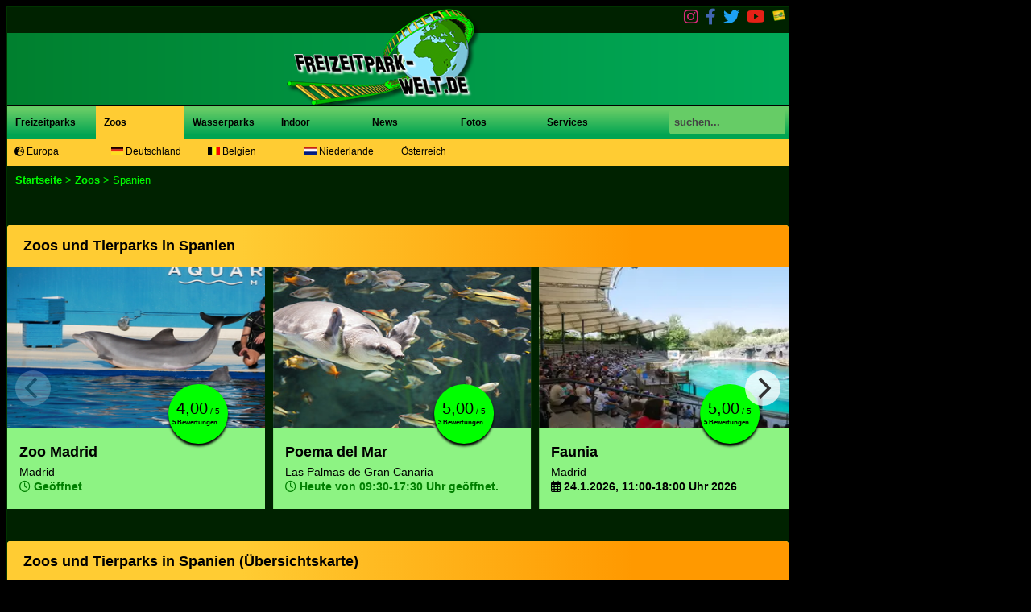

--- FILE ---
content_type: text/html
request_url: https://www.freizeitpark-welt.de/zoo/spanien/
body_size: 9796
content:
<!DOCTYPE html>
<html lang="de-DE">
<head>
<meta http-equiv="Content-Language" content="de">
<meta name="viewport" content="width=device-width, initial-scale=1.0">
<meta http-equiv="Content-Type" content="text/html; charset=utf-8">
<title>Zoos &amp; Tierparks in Europa | Freizeitpark-Welt.de</title>
<link rel="canonical" href="https://www.freizeitpark-welt.de/zoo/"/><!-- Global site tag (gtag.js) - Google Analytics -->
<script async src="https://www.googletagmanager.com/gtag/js?id=G-Y225KXHDR8"></script>
<script>
  window.dataLayer = window.dataLayer || [];
  function gtag(){dataLayer.push(arguments);}
  gtag('js', new Date());

  gtag('config', 'G-Y225KXHDR8');
</script>
<script src="/lib/js/jquery-3.7.1.min.js"></script><link async rel="stylesheet" type="text/css" href="https://www.freizeitpark-welt.de/css/jquery_ui_normal.min.css" /><link async rel="stylesheet" href="https://www.freizeitpark-welt.de/plugins/magnific/magnific-popup.css"><link async rel="stylesheet" type="text/css" href="https://www.freizeitpark-welt.de/stylesheet3.min.css"/><script async src="https://pagead2.googlesyndication.com/pagead/js/adsbygoogle.js?client=ca-pub-3609076730129484"
     crossorigin="anonymous"></script><script src="https://www.freizeitpark-welt.de/lib/js/stickytooltip.js"></script></head>
<body>
<div>
<div id="gesamt">
<div id="topnav"><div id="frame"><div class="toptop"><a style="margin-right:2px" href="https://www.freizeitpark-welt.de"><img alt="Freizeitpark-Welt.de Icon sehr klein" style="border:none;" title="Freizeitpark-Welt.de" src="https://www.freizeitpark-welt.de/layout/logos/favicon-16x16.png"/></a></div><div class="toptop"><a title="Freizeitpark-Welt auf Youtube" style="color:#E62117" target="_blank" href="https://www.youtube.com/@freizeitparkweltde"><i class="fab fa-youtube fa-2x"></i></a></div><div class="toptop"><a title="Freizeitpark-Welt auf Twitter" style="color:#1DA1F2" target="_blank" href="https://twitter.com/FzpWeltDe"><i class="fab fa-twitter fa-2x"></i></a></div><div class="toptop"><a title="Freizeitpark-Welt auf Facebook" style="color:#4267B2" target="_blank" href="https://www.facebook.com/FreizeitparkWelt"><i class="fab fa-facebook-f fa-2x"></i></a></div><div class="toptop"><a title="Freizeitpark-Welt auf Instagram" style="color:#DD2A7B" target="_blank" href="https://www.instagram.com/freizeitparkweltde/"><i class="fab fa-instagram fa-2x"></i></a></div></div>
<a class="backToHome" href="https://www.freizeitpark-welt.de"><img src="https://www.freizeitpark-welt.de/layout/spacer.gif" alt="Zurück zur Startseite" width="300" height="80"/></a>
</div><div id="allnav">
<div id="topnavcap" class="notsticky">
<ul id="topnavcapmenu"><li class="offcanvas" style="margin-left:15px"><a href="#offmenu"><i class="fa fa-bars" aria-hidden="true"></i></a></li><li class="primary "><a href="https://www.freizeitpark-welt.de/freizeitparks/">Freizeitparks</a>
	<ul>
		<li><a href="https://www.freizeitpark-welt.de/freizeitparks/deutschland/"><img alt="Flagge Deutschland" style="width:15px;height:10px;margin-top:3px" src="/layout/karte/flaggen/deutschland.jpg"/> Deutschland</a></li>
		<li><a href="https://www.freizeitpark-welt.de/freizeitparks/oesterreich/"><img alt="Flagge Österreich" style="width:15px;height:10px;margin-top:3px" src="/layout/karte/flaggen/oesterreich.jpg"/> &Ouml;sterreich</a></li>
		<li><a href="https://www.freizeitpark-welt.de/freizeitparks/niederlande/"><img alt="Flagge Niederlande" style="width:15px;height:10px;margin-top:3px" src="/layout/karte/flaggen/niederlande.jpg"/> Niederlande</a></li>
		<li><a href="https://www.freizeitpark-welt.de/freizeitparks/belgien/"><img alt="Flagge Belgien" style="width:15px;height:10px;margin-top:3px" src="/layout/karte/flaggen/belgien.jpg"/> Belgien</a></li>
		<li><a href="https://www.freizeitpark-welt.de/freizeitparks/frankreich/"><img alt="Flagge Frankreich" style="width:15px;height:10px;margin-top:3px" src="/layout/karte/flaggen/frankreich.jpg"/> Frankreich</a></li>	
		<li><a href="https://www.freizeitpark-welt.de/freizeitparks/italien/"><img alt="Flagge Italien" style="width:15px;height:10px;margin-top:3px" src="/layout/karte/flaggen/italien.jpg"/> Italien</a></li>			
		<li><a href="https://www.freizeitpark-welt.de/freizeitparks/grossbritannien/"><img alt="Flagge Grossbritannien" style="width:15px;height:10px;margin-top:3px" src="/layout/karte/flaggen/uk.jpg"/> Grossbritannien</a></li>		
		<li><a href="https://www.freizeitpark-welt.de/freizeitparks/daenemark/"><img alt="Flagge Dänemark" style="width:15px;height:10px;margin-top:3px" src="/layout/karte/flaggen/daenemark.jpg"/> Dänemark</a></li>
		<li><a href="https://www.freizeitpark-welt.de/freizeitparks/kanada/"><img alt="Flagge Kanada" style="width:15px;height:10px;margin-top:3px" src="https://www.freizeitpark-welt.de/layout/karte/flaggen/kanada.jpg"/> Kanada</a></li>
		<li><a href="https://www.freizeitpark-welt.de/freizeitparks/vereinigtearabischeemirate/"><img alt="Flagge Vereinigte Arabische Emirate" style="width:15px;height:10px;margin-top:3px" src="https://www.freizeitpark-welt.de/layout/karte/flaggen/vae.jpg"/> Vereinigte Arabische Emirate (VAE)</a></li>
		<li><a href="https://www.freizeitpark-welt.de/freizeitparks/"><i class="fas fa-globe-europe"></i> Europa </a></li>
		<li><a href="https://www.freizeitpark-welt.de/freizeitparks/usa/"><i class="fas fa-globe-americas"></i> USA</a></li>		
		<li><a href="https://www.freizeitpark-welt.de/freizeitparks/asien/"><i class="fas fa-globe-asia"></i> Asien</a></li>
     </ul>
</li>
<li class="primary activated"><a href="https://www.freizeitpark-welt.de/zoo/">Zoos</a>
	<ul>
		<li><a href="https://www.freizeitpark-welt.de/zoo/belgien/">Belgien</a></li>
    	<li><a href="https://www.freizeitpark-welt.de/zoo/deutschland/">Deutschland</a></li>
		<li><a href="https://www.freizeitpark-welt.de/zoo/frankreich/">Frankreich</a></li>
    	<li><a href="https://www.freizeitpark-welt.de/zoo/italien/">Italien</a></li>
    	<li><a href="https://www.freizeitpark-welt.de/zoo/kanada/">Kanada</a></li>
        <li><a href="https://www.freizeitpark-welt.de/zoo/niederlande/">Niederlande</a></li>
		<li><a href="https://www.freizeitpark-welt.de/zoo/oesterreich/">&Ouml;sterreich</a></li>
		<li><a href="https://www.freizeitpark-welt.de/zoo/schweden/">Schweden</a></li>
		<li><a href="https://www.freizeitpark-welt.de/zoo/spanien/">Spanien</a></li>
		<li><a href="https://www.freizeitpark-welt.de/zoo/usa/">USA</a></li>
     </ul>
</li>
<li class="primary "><a href="https://www.freizeitpark-welt.de/wasserpark/">Wasserparks</a>
	<ul>
		<li><a href="https://www.freizeitpark-welt.de/wasserpark/belgien/">Belgien</a></li>
    	<li><a href="https://www.freizeitpark-welt.de/wasserpark/deutschland/">Deutschland</a></li>
		<li><a href="https://www.freizeitpark-welt.de/wasserpark/italien/">Italien</a></li>
		<li><a href="https://www.freizeitpark-welt.de/wasserpark/niederlande/">Niederlande</a></li>
    	<li><a href="https://www.freizeitpark-welt.de/wasserpark/spanien/">Spanien</a></li>
		<li><a href="https://www.freizeitpark-welt.de/wasserpark/usa/">USA</a></li>
		<li><a href="https://www.freizeitpark-welt.de/wasserpark/vereinigtearabischeemirate/">VAE</a></li>
     </ul>
</li>
<li class="secondary  "><a href="https://www.freizeitpark-welt.de/hallenspielplatz/">Indoor</a>
	<ul>
		<li><a href="https://www.freizeitpark-welt.de/hallenspielplatz/baden-wuerttemberg/">Baden-W&uuml;rttemberg</a></li>
		<li><a href="https://www.freizeitpark-welt.de/hallenspielplatz/berlin/">Berlin</a></li>
		<li><a href="https://www.freizeitpark-welt.de/hallenspielplatz/hamburg/">Hamburg</a></li>
    	<li><a href="https://www.freizeitpark-welt.de/hallenspielplatz/nordrhein-westfalen/">Nordrhein-Westfalen</a></li>
    	<li><a href="https://www.freizeitpark-welt.de/hallenspielplatz/niedersachsen/">Niedersachsen</a></li>
    	<li><a href="https://www.freizeitpark-welt.de/hallenspielplatz/rheinland-pfalz/">Rheinland-Pfalz</a></li>
        <li><a style="border-top:2px dashed black;" href="https://www.freizeitpark-welt.de/hallenspielplatz/niederlande/">Niederlande</a></li>
		<li><a href="https://www.freizeitpark-welt.de/hallenspielplatz/oesterreich/">Österreich</a></li>
     </ul>
</li>
<li class="secondary " style="width:px"><a href="../../../index_news.php"><i class="fa fa-newspaper-o" aria-hidden="true"></i> News </a><ul style="width:202px"><li><a style="width:189px;height:18px" href="https://www.freizeitpark-welt.de/ticket-deals">Ticket-Deals</a></li><li><a style="width:189px;height:18px;border-bottom:2px dashed black;" href="http://www.freizeitpark-welt.de/index_interview.php">Interviews</a></li><li><a style="width:189px;height:18px" href="https://www.freizeitpark-welt.de/neuheiten2025">Neuheiten 2025</a></li><li><a style="width:189px;height:18px" href="https://www.freizeitpark-welt.de/neuheiten2026">Neuheiten 2026</a></li><li><a style="width:189px;height:18px" href="https://www.freizeitpark-welt.de/neuheiten2027">Neuheiten 2027</a></li><li><a style="width:189px;height:18px;border-bottom:2px dashed black;" href="https://www.freizeitpark-welt.de/neuheiten2028">Neuheiten 2028</a></li><li><a style="width:189px;height:30px" href="https://www.freizeitpark-welt.de/zoo/pairi_daiza/pairi_daiza_start.php?id=2&nid=6181">Buchungsstart für Tropen-Unterkünfte im bel...</a></li><li><a style="width:189px;height:30px" href="https://www.freizeitpark-welt.de/zoo/wildparadies_tripsdrill/wildparadies_tripsdrill_start.php?id=2&nid=6180">Tripsdrill baut neuen Indoorspielplatz</a></li><li><a style="width:189px;height:30px" href="https://www.freizeitpark-welt.de/wasserpark/rulantica/rulantica_start.php?id=2&nid=6179">Wasserwelt Rulantica erstrahlt beim Nordische...</a></li><li><a style="width:189px;height:30px" href="https://www.freizeitpark-welt.de/freizeitparks/karls_erlebnisdorf_doebeln/?id=2&nid=6178">Karls Hotels & Resorts erreicht bisher bestes...</a></li><li><a style="width:189px;height:30px" href="https://www.freizeitpark-welt.de/freizeitparks/europa_park/europa_park_start.php?id=2&nid=6177">DJ BoBo feiert Weltpremiere seiner neuen Tour...</a></li></ul></li>
<li class=" secondary " style="width:px"><a href="https://www.freizeitpark-welt.de/fotos/"> <i class="fa fa-picture-o" aria-hidden="true"></i> Fotos</a></li>
<li class=" tertiary "><a href="../../../index_kontakt.php?id=1494">Services</a>
	<ul style="width:202px">
    	<li><a href="../../../index_kontakt.php?id=22">Fantreffen</a></li>
        <li><a href="../../../index_kontakt.php?id=1469"><i class="fa fa-ticket" aria-hidden="true"></i> Gewinnspiele</a></li>
		<li><a href="../../../index_kontakt.php?id=1435">Kontaktformular </a></li>
        <li><a href="../../../index_kontakt.php?id=655">Links</a></li>
     </ul>
</li>
</ul><div class="topnavcap ui-widget" style="float:right">
	<form method="GET" action="https://www.freizeitpark-welt.de/index_suche.php">
		<input id="searchbox" name="q" class="button" value=" suchen..." onFocus="inputclear(this)"/>

	</form>	
</div></div><div id="subtopnavcap">
<ul id="topnavcapmenu">
<li class="subtopnavcap primary"><a alt="Zoos in Europa" href="https://www.freizeitpark-welt.de/zoo/"><i class="fas fa-globe-europe"></i> Europa</a></li>
<li class="subtopnavcap primary"><a alt="Zoos in Deutschland" href="https://www.freizeitpark-welt.de/zoo/deutschland/"><img class="flaggen" src="https://www.freizeitpark-welt.de//layout/karte/flaggen/deutschland.jpg"/> Deutschland</a></li>
<li class="subtopnavcap secondary"><a alt="Zoos in Belgien" href="https://www.freizeitpark-welt.de/zoo/belgien/"><img class="flaggen" src="https://www.freizeitpark-welt.de//layout/karte/flaggen/belgien.jpg"/> Belgien</a></li>
<li class="subtopnavcap secondary"><a alt="Zoos in den Niederlanden" href="https://www.freizeitpark-welt.de/zoo/niederlande/"><img class="flaggen" src="https://www.freizeitpark-welt.de//layout/karte/flaggen/niederlande.jpg"/> Niederlande</a></li>
<li class="subtopnavcap secondary"><a alt="Zoos in Österreich" href="https://www.freizeitpark-welt.de/zoo/oesterreich/">&Ouml;sterreich</a></li>
</ul>
</div></div>
<!--/*Hier kommt der Inhalt hinein*/-->
<div class="inhalt">
<div class="broadcrump"><div class="links">
		<a href="https://www.freizeitpark-welt.de">Startseite</a> &gt; 
		<a href="https://www.freizeitpark-welt.de/zoo/">Zoos</a> &gt; Spanien</div>
		</div><div id="mystickytooltip" class="stickytooltip"><div id="sticky21" class="atip" style="width:430px;height:145px;background-color:#FFFF99;border-radius:5px">
<img style="float:left;margin:5px" src="https://www.freizeitpark-welt.de/freizeitparks/wbmwm/fotos//2021/20211101_183704_29_preview.jpg" width="200" height="133"/>
<div style="float:right;width:200px;font-size:14px;margin:5px">Parque Warner Madrid</div>
<div style="float:right;width:200px;font-weight:normal;font-size:11px;text-align:justify;margin:5px">Erstklassige und einzigartige Achterbahnen befinden sich im Filmpark ca. 30 km südlich von Madrid.</div>
</div><div id="sticky87" class="atip" style="width:430px;height:145px;background-color:#FFFF99;border-radius:5px">
<img style="float:left;margin:5px" src="https://www.freizeitpark-welt.de/freizeitparks/port_aventura/fotos/2012/shambhala07_preview.jpg" width="200" height="133"/>
<div style="float:right;width:200px;font-size:14px;margin:5px">Port Aventura</div>
<div style="float:right;width:200px;font-weight:normal;font-size:11px;text-align:justify;margin:5px">Port Aventura gehört zu den größten Themenparks in Europa und besitzt eine Vielzahl von einzigartigen Attraktionen. Darunter auch Shambala, einer der höchsten Megacoaster in Europa.</div>
</div><div id="sticky103" class="atip" style="width:430px;height:145px;background-color:#FFFF99;border-radius:5px">
<img style="float:left;margin:5px" src="https://www.freizeitpark-welt.de//freizeitparks/tibidabo/fotos/2012/c310_20140313_153429_5_preview.jpg" width="200" height="133"/>
<div style="float:right;width:200px;font-size:14px;margin:5px">Tibidabo</div>
<div style="float:right;width:200px;font-weight:normal;font-size:11px;text-align:justify;margin:5px">Tibidabo ist ein Freizeitpark der zu Füßen Barcelonas liegt und dort sehr malerisch an einem Berghang gelegen ist. Viele Attraktionen nutzen diese Besonderheit mit grandioser Aussicht bestens aus.</div>
</div><div id="sticky168" class="atip" style="width:430px;height:145px;background-color:#FFFF99;border-radius:5px">
<img style="float:left;margin:5px" src="https://www.freizeitpark-welt.de/freizeitparks/ferrariland/fotos//2018/c405_20190618_013743_4_preview.jpg" width="200" height="133"/>
<div style="float:right;width:200px;font-size:14px;margin:5px">Ferrari Land</div>
<div style="float:right;width:200px;font-weight:normal;font-size:11px;text-align:justify;margin:5px">Das Ferrariland ist der dritte Park in der Port Aventura World und wurde erst 2017 eröffnet. Hauptattraktion und Eyecatcher ist Europas höchste Achterbahn Red Force.</div>
</div><div id="sticky182" class="atip" style="width:430px;height:145px;background-color:#8DF383;border-radius:5px">
<img style="float:left;margin:5px" src="https://www.freizeitpark-welt.de/zoo/zoo_barcelona/fotos/2015/20151107_105853_36_preview.jpg" width="200" height="133"/>
<div style="float:right;width:200px;font-size:14px;margin:5px">Zoo Barcelona</div>
<div style="float:right;width:200px;font-weight:normal;font-size:11px;text-align:justify;margin:5px">Der Zoo Barcelona liegt sehr zentral und bietet einen Vielzahl exotischer Tiere, aber auch historische Bauten in einem wunderschön kultivierten Garten.</div>
</div><div id="sticky183" class="atip" style="width:430px;height:145px;background-color:#8DF383;border-radius:5px">
<img style="float:left;margin:5px" src="https://www.freizeitpark-welt.de/zoo/aquarium_barcelona/fotos/2015/20151107_095905_6_preview.jpg" width="200" height="133"/>
<div style="float:right;width:200px;font-size:14px;margin:5px">Aquarium Barcelona</div>
<div style="float:right;width:200px;font-weight:normal;font-size:11px;text-align:justify;margin:5px">Das L'Aquàrium befindet sich im Hafen von Barcelona und bietet als Highlight einen 80m langen Unterwassertunnel mit Sandtiger-Haien.</div>
</div><div id="sticky285" class="atip" style="width:430px;height:145px;background-color:#58D5F6;border-radius:5px">
<img style="float:left;margin:5px" src="https://www.freizeitpark-welt.de/wasserpark/caribe_aquatic_park/fotos/2015/20181026_144016_14_preview.jpg" width="200" height="133"/>
<div style="float:right;width:200px;font-size:14px;margin:5px">PortAventura Caribe Aquatic Park</div>
<div style="float:right;width:200px;font-weight:normal;font-size:11px;text-align:justify;margin:5px">Der PortAventura Caribe Aquatic Park ist ein riesiger Outdoor-Wasserpark mit zahlreichen Rutschen, Liegeflächen und Wellenbad und ist ausschließlich in den Sommermonaten geöffnet.</div>
</div><div id="sticky311" class="atip" style="width:430px;height:145px;background-color:#8DF383;border-radius:5px">
<img style="float:left;margin:5px" src="https://www.freizeitpark-welt.de/zoo/poema_del_mar/fotos/2019/20190412_143943_21_preview.jpg" width="200" height="133"/>
<div style="float:right;width:200px;font-size:14px;margin:5px">Poema del Mar</div>
<div style="float:right;width:200px;font-weight:normal;font-size:11px;text-align:justify;margin:5px">Das zweitgrößte Aquarium der Welt befindet sich seit Dezember 2017 im Hafen von Las Palmas und bietet neben schönen Kulissen auch riesige Meer- und Süßwasseraquarien.</div>
</div><div id="sticky312" class="atip" style="width:430px;height:145px;background-color:#8DF383;border-radius:5px">
<img style="float:left;margin:5px" src="https://www.freizeitpark-welt.de/zoo/loro_parque/fotos/2019/20190709_193939_57_preview.jpg" width="200" height="133"/>
<div style="float:right;width:200px;font-size:14px;margin:5px">Loro Parque</div>
<div style="float:right;width:200px;font-weight:normal;font-size:11px;text-align:justify;margin:5px">Der Loro Parque ist flächenmäßig zwar nicht der größte Zoo aber einer schönsten der Welt. Viele Shows und faszinierende Indoor-Bereiche wie Planet Penguin oder das Aquarium machen den Zoobesuch zum Erlebnis.</div>
</div><div id="sticky363" class="atip" style="width:430px;height:145px;background-color:#8DF383;border-radius:5px">
<img style="float:left;margin:5px" src="https://www.freizeitpark-welt.de/zoo/aquarium_sevilla/fotos//2021/20211108_153601_15_preview.jpg" width="200" height="133"/>
<div style="float:right;width:200px;font-size:14px;margin:5px">Sevilla Aquarium</div>
<div style="float:right;width:200px;font-weight:normal;font-size:11px;text-align:justify;margin:5px"></div>
</div><div id="sticky360" class="atip" style="width:430px;height:145px;background-color:#FFFF99;border-radius:5px">
<img style="float:left;margin:5px" src="https://www.freizeitpark-welt.de/freizeitparks/isla_magica/fotos//2021/20211104_145509_16_preview.jpg" width="200" height="133"/>
<div style="float:right;width:200px;font-size:14px;margin:5px">Isla Mágica</div>
<div style="float:right;width:200px;font-weight:normal;font-size:11px;text-align:justify;margin:5px"></div>
</div><div id="sticky361" class="atip" style="width:430px;height:145px;background-color:#FFFF99;border-radius:5px">
<img style="float:left;margin:5px" src="https://www.freizeitpark-welt.de/freizeitparks/parque_de_atracciones_madrid/fotos//2021/20211104_144144_1_preview.jpg" width="200" height="133"/>
<div style="float:right;width:200px;font-size:14px;margin:5px">Parque de Atracciones Madrid</div>
<div style="float:right;width:200px;font-weight:normal;font-size:11px;text-align:justify;margin:5px"></div>
</div><div id="sticky362" class="atip" style="width:430px;height:145px;background-color:#8DF383;border-radius:5px">
<img style="float:left;margin:5px" src="https://www.freizeitpark-welt.de/zoo/zoo_madrid/fotos//2021/20211108_131506_118_preview.jpg" width="200" height="133"/>
<div style="float:right;width:200px;font-size:14px;margin:5px">Zoo Madrid</div>
<div style="float:right;width:200px;font-weight:normal;font-size:11px;text-align:justify;margin:5px">Der Zoo Madrid ist einer der größten Zoos in Europa und blickt schon auf eine lange Geschichte zurück. Auch ein Aquarium, Delfinarium und die Tier Highlights Großer Panda und Koala locken viele Gäste aus aller Welt an. </div>
</div><div id="sticky385" class="atip" style="width:430px;height:145px;background-color:#8DF383;border-radius:5px">
<img style="float:left;margin:5px" src="https://www.freizeitpark-welt.de/zoo/marineland_mallorca/fotos/2022/20230305_223933_5_preview.webp" width="200" height="133"/>
<div style="float:right;width:200px;font-size:14px;margin:5px">Marineland Mallorca</div>
<div style="float:right;width:200px;font-weight:normal;font-size:11px;text-align:justify;margin:5px">Das Marineland Mallorca befindet sich südwestlich von Palma und bietet eine Mischung aus Vogel und Meerestierpark mit einigen guten Shows.</div>
</div><div id="sticky413" class="atip" style="width:430px;height:145px;background-color:#8DF383;border-radius:5px">
<img style="float:left;margin:5px" src="https://www.freizeitpark-welt.de/zoo/faunia/fotos//2024/20240911_083646_53_preview.webp" width="200" height="133"/>
<div style="float:right;width:200px;font-size:14px;margin:5px">Faunia</div>
<div style="float:right;width:200px;font-weight:normal;font-size:11px;text-align:justify;margin:5px">Faunia ist ein etwas anderer Zoo mit vielen Indoorhäusern, der sich daher auch sehr gut bei Regenwetter eignet</div>
</div><div id="sticky414" class="atip" style="width:430px;height:145px;background-color:#58D5F6;border-radius:5px">
<img style="float:left;margin:5px" src="https://www.freizeitpark-welt.de/wasserpark/parque_warner_beach/fotos//2024/20240911_084754_14_preview.webp" width="200" height="133"/>
<div style="float:right;width:200px;font-size:14px;margin:5px">Parque Warner Beach</div>
<div style="float:right;width:200px;font-weight:normal;font-size:11px;text-align:justify;margin:5px"></div>
</div><div id="sticky415" class="atip" style="width:430px;height:145px;background-color:#58D5F6;border-radius:5px">
<img style="float:left;margin:5px" src="https://www.freizeitpark-welt.de/wasserpark/aquopolis_villanueva/fotos//2024/20240911_084123_14_preview.webp" width="200" height="133"/>
<div style="float:right;width:200px;font-size:14px;margin:5px">Aquopolis Villanueva de la Cañada</div>
<div style="float:right;width:200px;font-weight:normal;font-size:11px;text-align:justify;margin:5px"></div>
</div><div class="stickystatus"></div>
</div>
<div class="layer2" style="margin-bottom:0px">
  <h1>Zoos und Tierparks in Spanien </h1>
</div>
<div class="clearer"></div>

<div class="main-carousel js-flickity"
  data-flickity-options='{ "cellAlign": "left", "contain": true, "pageDots": false, "cellSelector": ".kartengallery-cell"}' style="width:100%;height:300px;margin-bottom:20px"><div class="kartengallery-cell"
		>
		<a href="https://www.freizeitpark-welt.de/zoo/zoo_madrid/">
		<img loading="lazy" src="https://www.freizeitpark-welt.de/zoo/zoo_madrid/fotos//2021/20211108_131506_118_preview.jpg"/></a>
		<div class="circle" style="">4,00<span style="font-size:10px"> / 5</span><div style="position:absolute;top:45px;left:5px;font-size:8px;line-height:5px"><a href="https://www.freizeitpark-welt.de/zoo/zoo_madrid/zoo_madrid_start.php?id=15&pid=362&mstart=0&mende=10">5 Bewertungen</a></div></div>
		<div style="margin:15px"><a href="https://www.freizeitpark-welt.de/zoo/zoo_madrid/"><h2>Zoo Madrid</h2></a>
		<span style="font-size:14px">Madrid<br/>
		<a href="https://www.freizeitpark-welt.de/zoo/zoo_madrid/preise/"><span style="color:green;font-weight:bold"><i class="far fa-clock"></i> Geöffnet</span></a></span>
		</div></div><div class="kartengallery-cell"
		>
		<a href="https://www.freizeitpark-welt.de/zoo/poema_del_mar/">
		<img loading="lazy" src="https://www.freizeitpark-welt.de/zoo/poema_del_mar/fotos/2019/20190412_143943_21_preview.jpg"/></a>
		<div class="circle" style="">5,00<span style="font-size:10px"> / 5</span><div style="position:absolute;top:45px;left:5px;font-size:8px;line-height:5px"><a href="https://www.freizeitpark-welt.de/zoo/poema_del_mar/poema_del_mar_start.php?id=15&pid=311&mstart=0&mende=10">3 Bewertungen</a></div></div>
		<div style="margin:15px"><a href="https://www.freizeitpark-welt.de/zoo/poema_del_mar/"><h2>Poema del Mar</h2></a>
		<span style="font-size:14px">Las Palmas de Gran Canaria<br/>
		<a href="https://www.freizeitpark-welt.de/zoo/poema_del_mar/preise/"><span style="color:green;font-weight:bold"><i class="far fa-clock"></i> Heute von 09:30-17:30 Uhr geöffnet.</span></a></span>
		</div></div><div class="kartengallery-cell"
		>
		<a href="https://www.freizeitpark-welt.de/zoo/faunia/">
		<img loading="lazy" src="https://www.freizeitpark-welt.de/zoo/faunia/fotos//2024/20240911_083646_53_preview.webp"/></a>
		<div class="circle" style="">5,00<span style="font-size:10px"> / 5</span><div style="position:absolute;top:45px;left:5px;font-size:8px;line-height:5px"><a href="https://www.freizeitpark-welt.de/zoo/faunia/faunia_start.php?id=15&pid=413&mstart=0&mende=10">5 Bewertungen</a></div></div>
		<div style="margin:15px"><a href="https://www.freizeitpark-welt.de/zoo/faunia/"><h2>Faunia</h2></a>
		<span style="font-size:14px">Madrid<br/>
		<a href="https://www.freizeitpark-welt.de/zoo/faunia/preise/"><i class="far fa-calendar-alt"></i> 24.1.2026</time>, 11:00-18:00 Uhr 2026</a></span>
		</div></div><div class="kartengallery-cell"
		>
		<a href="https://www.freizeitpark-welt.de/zoo/marineland_mallorca/">
		<img loading="lazy" src="https://www.freizeitpark-welt.de/zoo/marineland_mallorca/fotos/2022/20230305_223933_5_preview.webp"/></a>
		<div class="circle" style="">4,67<span style="font-size:10px"> / 5</span><div style="position:absolute;top:45px;left:5px;font-size:8px;line-height:5px"><a href="https://www.freizeitpark-welt.de/zoo/marineland_mallorca/marineland_mallorca_start.php?id=15&pid=385&mstart=0&mende=10">3 Bewertungen</a></div></div>
		<div style="margin:15px"><a href="https://www.freizeitpark-welt.de/zoo/marineland_mallorca/"><h2>Marineland Mallorca</h2></a>
		<span style="font-size:14px">Costa d’en Blanes | Mallorca<br/>
		<a href="https://www.freizeitpark-welt.de/zoo/marineland_mallorca/preise/"><span style="color:red;font-weight:bold"><i class="far fa-clock"></i> Heute geschlossen.</span></a></span>
		</div></div><div class="kartengallery-cell"
		>
		<a href="https://www.freizeitpark-welt.de/zoo/zoo_barcelona/">
		<img loading="lazy" src="https://www.freizeitpark-welt.de/zoo/zoo_barcelona/fotos/2015/20151107_105853_36_preview.jpg"/></a>
		<div class="circle" style="background-color:#F80"">2,33<span style="font-size:10px"> / 5</span><div style="position:absolute;top:45px;left:5px;font-size:8px;line-height:5px"><a href="https://www.freizeitpark-welt.de/zoo/zoo_barcelona/zoo_barcelona_start.php?id=15&pid=182&mstart=0&mende=10">3 Bewertungen</a></div></div>
		<div style="margin:15px"><a href="https://www.freizeitpark-welt.de/zoo/zoo_barcelona/"><h2>Zoo Barcelona</h2></a>
		<span style="font-size:14px">Barcelona | Katalonien<br/>
		<a href="https://www.freizeitpark-welt.de/zoo/zoo_barcelona/preise/"><span style="color:green;font-weight:bold"><i class="far fa-clock"></i> Geöffnet</span></a></span>
		</div></div><div class="kartengallery-cell"
		>
		<a href="https://www.freizeitpark-welt.de/zoo/aquarium_sevilla/">
		<img loading="lazy" src="https://www.freizeitpark-welt.de/zoo/aquarium_sevilla/fotos//2021/20211108_153601_15_preview.jpg"/></a>
		
		<div style="margin:15px"><a href="https://www.freizeitpark-welt.de/zoo/aquarium_sevilla/"><h2>Sevilla Aquarium</h2></a>
		<span style="font-size:14px">Sevilla<br/>
		<a href="https://www.freizeitpark-welt.de/zoo/aquarium_sevilla/preise/"><span style="color:green;font-weight:bold"><i class="far fa-clock"></i> Geöffnet</span></a></span>
		</div></div><div class="kartengallery-cell"
		>
		<a href="https://www.freizeitpark-welt.de/zoo/loro_parque/">
		<img loading="lazy" src="https://www.freizeitpark-welt.de/zoo/loro_parque/fotos/2019/20190709_193939_57_preview.jpg"/></a>
		<div class="circle" style="">5,00<span style="font-size:10px"> / 5</span><div style="position:absolute;top:45px;left:5px;font-size:8px;line-height:5px"><a href="https://www.freizeitpark-welt.de/zoo/loro_parque/loro_parque_start.php?id=15&pid=312&mstart=0&mende=10">3 Bewertungen</a></div></div>
		<div style="margin:15px"><a href="https://www.freizeitpark-welt.de/zoo/loro_parque/"><h2>Loro Parque</h2></a>
		<span style="font-size:14px">Puerto de la Cruz<br/>
		<a href="https://www.freizeitpark-welt.de/zoo/loro_parque/preise/"><span style="color:green;font-weight:bold"><i class="far fa-clock"></i> Heute von 09:30-17:30 Uhr geöffnet.</span></a></span>
		</div></div><div class="kartengallery-cell"
		>
		<a href="https://www.freizeitpark-welt.de/zoo/aquarium_barcelona/">
		<img loading="lazy" src="https://www.freizeitpark-welt.de/zoo/aquarium_barcelona/fotos/2015/20151107_095905_6_preview.jpg"/></a>
		
		<div style="margin:15px"><a href="https://www.freizeitpark-welt.de/zoo/aquarium_barcelona/"><h2>Aquarium Barcelona</h2></a>
		<span style="font-size:14px">Barcelona<br/>
		<a href="https://www.freizeitpark-welt.de/zoo/aquarium_barcelona/preise/"><span style="color:green;font-weight:bold"><i class="far fa-clock"></i> Geöffnet</span></a></span>
		</div></div><div class="kartengallery-cell"><div style="margin:20px">Das könnte dich auch interessieren:
		<ul style="padding:0;list-style-type:none;"><li><a href="https://www.freizeitpark-welt.de/standort">Freizeitparks / Zoos in der Nähe suchen </a></li><li><a href="https://www.freizeitpark-welt.de/index_freizeitpark.php?id=11">Freizeitparks in Spanien</a></li></ul></div></div></div><div class="clearer"></div>
<div class="layer2">
  <h1>Zoos und Tierparks in Spanien (&Uuml;bersichtskarte)</h1>
<picture>
    <source type="image/webp" srcset="https://www.freizeitpark-welt.de/layout/karte/zoo_spanien.webp">
    <img class="landkarte" src="https://www.freizeitpark-welt.de/layout/karte/zoo_spanien.png" alt="Zoos in Spanien" border="0" style="float:left" usemap="#Map">
</picture>
  
<map name="Map" id="Map">
<area data-tooltip="sticky183" shape="rect" coords="311, 183, 387, 211" href="../../zoo/aquarium_barcelona/" />
<area data-tooltip="sticky182" shape="rect" coords="323, 158, 416, 178" href="../../zoo/zoo_barcelona/" />
<area data-tooltip="sticky311" shape="rect" coords="210, 502, 308, 530" href="../../zoo/poema_del_mar/" />
<area data-tooltip="sticky312" shape="rect" coords="71, 447, 154, 472" href="../../zoo/loro_parque/" />
<area data-tooltip="sticky363" shape="rect" coords="77, 326, 150, 366" href="../../zoo/aquarium_sevilla/" />
<area data-tooltip="sticky362" shape="rect" coords="187, 184, 277, 204" href="../../zoo/zoo_madrid/" />
<area data-tooltip="sticky385" shape="rect" coords="335, 279, 410, 310" href="../../zoo/marineland_mallorca/" />
<area data-tooltip="sticky413" shape="rect" coords="189, 204, 277, 225" href="../../zoo/faunia/" />
</map>
<style>
#progressbar {
  border-radius: 13px;
  /* (height of inner div) / 2 + padding */
  padding: 0px;
}

#progressbar>div {
  background-color: orange;
  width: 40%;
  /* Adjust with JavaScript */
  height: 4px;
  border-radius: 5px;
}
   .content {background: #FFFF99; color: #373737;}
   .content > div {display: none; padding: 10px 5px 5px;}
   
   .content ul {list-style-type:none;padding:0px;}
   .content li {padding:0px}
   .content li {padding:5px;}
   .content li a {padding:2px;text-decoration:none}
   .content li a:hover {background-color:transparent;color:#f63}
 
   .layer2 input {display: none;}
   label {display: inline-block; padding: 15px 25px; font-weight: 600; text-align: center;}
   label:hover {color: #f63; cursor: pointer;}
   input:checked + label {background: #f63; color: #fff;}
 
   #tab1:checked ~ .content #content1,
   #tab2:checked ~ .content #content2,
   #tab3:checked ~ .content #content3,
   #tab4:checked ~ .content #content4 {
     display: block;
   }
 
   @media screen and (max-width: 590px) { label {padding: 15px 10px;}.content li {padding:5px;;margin:7px} }
</style><div class="rechterKasten">
	<input id="tab1" type="radio" name="tabs" checked>
	<label for="tab1">Heute ge&ouml;ffnet<br/>(6)</label>
	
	<input id="tab2" type="radio" name="tabs">
	<label for="tab2">Morgen<br/>(6)</label><input id="tab3" type="radio" name="tabs"><label for="tab3">Bald<br/>(1)</label><div class="content"><div id="content1"><ul><li><a href="https://www.freizeitpark-welt.de/zoo/aquarium_barcelona/">Aquarium Barcelona</a></li><li><a href="https://www.freizeitpark-welt.de/zoo/loro_parque/">Loro Parque</a></li><li><a href="https://www.freizeitpark-welt.de/zoo/poema_del_mar/">Poema del Mar</a></li><li><a href="https://www.freizeitpark-welt.de/zoo/aquarium_sevilla/">Sevilla Aquarium</a></li><li><a href="https://www.freizeitpark-welt.de/zoo/zoo_barcelona/">Zoo Barcelona</a></li><li><a href="https://www.freizeitpark-welt.de/zoo/zoo_madrid/">Zoo Madrid</a></li></ul></div><div id="content2"><ul><li><a href="https://www.freizeitpark-welt.de/zoo/aquarium_barcelona/">Aquarium Barcelona</a></li><li><a href="https://www.freizeitpark-welt.de/zoo/loro_parque/">Loro Parque</a></li><li><a href="https://www.freizeitpark-welt.de/zoo/poema_del_mar/">Poema del Mar</a></li><li><a href="https://www.freizeitpark-welt.de/zoo/aquarium_sevilla/">Sevilla Aquarium</a></li><li><a href="https://www.freizeitpark-welt.de/zoo/zoo_barcelona/">Zoo Barcelona</a></li><li><a href="https://www.freizeitpark-welt.de/zoo/zoo_madrid/">Zoo Madrid</a></li></ul></div><div id="content3"><ul><li><a href="https://www.freizeitpark-welt.de/zoo/faunia/">Faunia</a><br/><div style="font-weight:normal">(24.1.2026</time>, 11:00-18:00 Uhr)</div></li></ul></div></div></div></div>
<div class="clearer"></div>
<div style="margin-bottom:20px;margin-top:10px">
<!-- Responsive Landkarte Neu -->
<ins class="adsbygoogle"
     style="display:block"
     data-ad-client="ca-pub-3609076730129484"
     data-ad-slot="8938974199"
     data-ad-format="auto"></ins>
</div></div>
<!--/*Hier kommt die untere Navigationsleiste hinein*/-->
<div id="navleisteunten">
<div class="clearer"></div>
<div class="divkastengross"></div>
<div class="clearer"></div><div class="divkastenklein primary" style="width:93%;margin-bottom:0px;">

	<div style="width:95%;margin:4px;font-size:9px">*Affiliate Link: Ihr unterstützt Freizeitpark-Welt.de, wenn ihr über diesen Link bestellt. Dadurch entstehen euch keine Mehrkosten, wir erhalten durch euren Klick aber eine kleine Provision. Vielen Dank.</div>

</div>
<div class="clearer"></div>
<div class="divkastenklein primary hauptfooter">
<h3>&Uuml;ber Freizeitpark-Welt.de</h3>
<div style="text-align:justify">
Freizeitpark-Welt.de ist eines der gr&ouml;&szlig;ten deutschsprachigen Internetmagazine rund um Freizeitparks und Zoos und informiert seine Leser tagesaktuell &uuml;ber Neuigkeiten aus den Parks.</div>
<div style="margin-bottom:20px;margin-top:10px">
Freizeitpark-Welt.de ist auch auf:<br/>
<div style="margin:3px">
<a style="border:none;" href="https://www.facebook.com/FreizeitparkWelt"><i class="fab fa-facebook-square fa-5x"></i></a>
<a href="https://www.instagram.com/freizeitparkweltde/" style="text-decoration:none;"><i class="fab fa-instagram fa-5x"></i></a>
<a href="https://twitter.com/FzpWeltDe" style="text-decoration:none;"><i class="fab fa-twitter-square fa-5x"></i></a>
<a style="border:none;" href="https://www.youtube.com/channel/UCciSah9CeswJfi-SeEG8ibA"><i class="fab fa-youtube-square fa-5x"></i></a>
</div>
</div>

Copyright 2003-2026 Freizeitpark-Welt.de<br/>
<a class="dunkelrot" 
href="mailto:&#109;&#97;&#105;&#108;&#64;&#102;&#114;&#101;&#105;&#122;&#101;&#105;&#116;&#112;&#97;&#114;&#107;&#45;&#119;&#101;&#108;&#116;&#46;&#100;&#101;">&#109;&#97;&#105;&#108;&#64;&#102;&#114;&#101;&#105;&#122;&#101;&#105;&#116;&#112;&#97;&#114;&#107;&#45;&#119;&#101;&#108;&#116;&#46;&#100;&#101;</a><br/>
<a classe="dunkelrot" href="https://www.freizeitpark-welt.de/index_kontakt.php?id=1679">Impressum</a>
<a classe="dunkelrot" href="https://www.freizeitpark-welt.de/index_kontakt.php?id=2321">Datenschutz</a>
</div><div class="divkastenklein primary">
<h3><i class="fas fa-star"></i> <a href="https://www.freizeitpark-welt.de/index_freizeitpark.php">Freizeitparks</a></h3><ul style="list-style:none;margin:0px;padding:0px"><li style="margin:5px;"><a style="text-decoration:none" href="https://www.freizeitpark-welt.de/freizeitparks/deutschland"><img style="margin-right:3px" alt="Zur Parkauswahl Deutschland" src="https://www.freizeitpark-welt.de/layout/karte/flaggen/deutschland.jpg"/>Freizeitparks in Deutschland</a></li><li style="margin:5px;"><a style="text-decoration:none" href="https://www.freizeitpark-welt.de/freizeitparks/traumland_baerenhoehle/traumland_baerenhoehle_start.php">&raquo; Freizeitpark Traumland </a></li><li style="margin:5px;"><a style="text-decoration:none" href="https://www.freizeitpark-welt.de/freizeitparks/peppa_pig_park_guenzburg/pppg_start.php">&raquo; Peppa Pig Park Günzburg </a></li><li style="margin:5px;"><a style="text-decoration:none" href="https://www.freizeitpark-welt.de/freizeitparks/bayernpark/bayernpark_start.php">&raquo; Bayern-Park <span style="color:#FC3"><i class="fa fa-star" aria-hidden="true"></i><i class="fa fa-star" aria-hidden="true"></i><i class="fa fa-star" aria-hidden="true"></i><i class="fa fa-star" aria-hidden="true"></i><i class="fa fa-star-o" aria-hidden="true"></i></span></a></li><li style="margin:5px;"><a style="text-decoration:none" href="https://www.freizeitpark-welt.de/freizeitparks/moviepark/moviepark_start.php">&raquo; Movie Park Germany <span style="color:#FC3"><i class="fa fa-star" aria-hidden="true"></i><i class="fa fa-star" aria-hidden="true"></i><i class="fa fa-star" aria-hidden="true"></i><i class="fa fa-star-half-o" aria-hidden="true"></i><i class="fa fa-star-o" aria-hidden="true"></i></span></a></li><li style="margin:5px;"><a style="text-decoration:none" href="https://www.freizeitpark-welt.de/freizeitparks/karls_erlebnisdorf_roevershagen/karls_erlebnisdorf_roevershagen_start.php">&raquo; Karls Erlebnis-Dorf Rövershagen <span style="color:#FC3"><i class="fa fa-star" aria-hidden="true"></i><i class="fa fa-star" aria-hidden="true"></i><i class="fa fa-star" aria-hidden="true"></i><i class="fa fa-star" aria-hidden="true"></i><i class="fa fa-star-o" aria-hidden="true"></i></span></a></li><li style="margin:5px;"><a style="text-decoration:none" href="https://www.freizeitpark-welt.de/freizeitparks/tripsdrill/tripsdrill_start.php">&raquo; Erlebnispark Tripsdrill <span style="color:#FC3"><i class="fa fa-star" aria-hidden="true"></i><i class="fa fa-star" aria-hidden="true"></i><i class="fa fa-star" aria-hidden="true"></i><i class="fa fa-star" aria-hidden="true"></i><i class="fa fa-star-o" aria-hidden="true"></i></span></a></li><li style="margin:5px;"><a style="text-decoration:none" href="https://www.freizeitpark-welt.de/freizeitparks/heide_park/heide_park_start.php">&raquo; Heide Park Resort <span style="color:#FC3"><i class="fa fa-star" aria-hidden="true"></i><i class="fa fa-star" aria-hidden="true"></i><i class="fa fa-star" aria-hidden="true"></i><i class="fa fa-star" aria-hidden="true"></i><i class="fa fa-star-o" aria-hidden="true"></i></span></a></li><li style="margin:5px;"><a style="text-decoration:none" href="https://www.freizeitpark-welt.de/freizeitparks/bibi_tina_freizeitpark/bibi_tina_freizeitpark_start.php">&raquo; Bibi & Tina Freizeitpark </a></li><li style="margin:5px;"><a style="text-decoration:none" href="https://www.freizeitpark-welt.de/freizeitparks/maximilianpark/maximilianpark_start.php">&raquo; Maximilianpark </a></li><li style="margin:5px;"><a style="text-decoration:none" href="https://www.freizeitpark-welt.de/freizeitparks/karls_erlebnisdorf_loxstedt/karls_loxstedt_start.php">&raquo; Karls Erlebnis-Dorf Loxstedt </a></li></ul>
</div>
<div class="divkastenklein primary">
<h3><i class="fas fa-kiwi-bird"></i> <a href="https://www.freizeitpark-welt.de/zoo/">Zoos / Tierparks</a></h3>
<ul style="list-style:none;margin:0px;padding:0px"><li style="margin:5px;"><a style="text-decoration:none" href="https://www.freizeitpark-welt.de/zoo/deutschland/"><img style="margin-right:3px;" alt="Zur Zoo-Auswahl Deutschland" src="https://www.freizeitpark-welt.de/layout/karte/flaggen/deutschland.jpg"/>Zoos in Deutschland</a></li><li style="margin:5px;"><a style="text-decoration:none" href="https://www.freizeitpark-welt.de/zoo/naturzoo_rheine/">&raquo; NaturZoo Rheine <span style="color:#FC3"><i class="fa fa-star" aria-hidden="true"></i><i class="fa fa-star" aria-hidden="true"></i><i class="fa fa-star" aria-hidden="true"></i><i class="fa fa-star" aria-hidden="true"></i><i class="fa fa-star-o" aria-hidden="true"></i></span></a></li><li style="margin:5px;"><a style="text-decoration:none" href="https://www.freizeitpark-welt.de/zoo/tierpark_sababurg/">&raquo; Tierpark Sababurg <span style="color:#FC3"><i class="fa fa-star" aria-hidden="true"></i><i class="fa fa-star" aria-hidden="true"></i><i class="fa fa-star" aria-hidden="true"></i><i class="fa fa-star" aria-hidden="true"></i><i class="fa fa-star-o" aria-hidden="true"></i></span></a></li><li style="margin:5px;"><a style="text-decoration:none" href="https://www.freizeitpark-welt.de/zoo/tierpark_gettorf/">&raquo; Tierpark Gettorf <span style="color:#FC3"><i class="fa fa-star" aria-hidden="true"></i><i class="fa fa-star" aria-hidden="true"></i><i class="fa fa-star" aria-hidden="true"></i><i class="fa fa-star" aria-hidden="true"></i><i class="fa fa-star-o" aria-hidden="true"></i></span></a></li><li style="margin:5px;"><a style="text-decoration:none" href="https://www.freizeitpark-welt.de/zoo/zoo_neuwied/">&raquo; Zoo Neuwied <span style="color:#FC3"><i class="fa fa-star" aria-hidden="true"></i><i class="fa fa-star" aria-hidden="true"></i><i class="fa fa-star" aria-hidden="true"></i><i class="fa fa-star-half-o" aria-hidden="true"></i><i class="fa fa-star-o" aria-hidden="true"></i></span></a></li><li style="margin:5px;"><a style="text-decoration:none" href="https://www.freizeitpark-welt.de/zoo/fasanerie_wiesbaden/">&raquo; Fasanerie Wiesbaden <span style="color:#FC3"><i class="fa fa-star" aria-hidden="true"></i><i class="fa fa-star" aria-hidden="true"></i><i class="fa fa-star" aria-hidden="true"></i><i class="fa fa-star" aria-hidden="true"></i><i class="fa fa-star-o" aria-hidden="true"></i></span></a></li><li style="margin:5px;"><a style="text-decoration:none" href="https://www.freizeitpark-welt.de/zoo/sealife_oberhausen/">&raquo; SEA LIFE Oberhausen <span style="color:#FC3"><i class="fa fa-star" aria-hidden="true"></i><i class="fa fa-star" aria-hidden="true"></i><i class="fa fa-star" aria-hidden="true"></i><i class="fa fa-star-o" aria-hidden="true"></i><i class="fa fa-star-o" aria-hidden="true"></i></span></a></li><li style="margin:5px;"><a style="text-decoration:none" href="https://www.freizeitpark-welt.de/zoo/tigerpark_dassow/">&raquo; Erlebnis- und Tigerpark Dassow </a></li><li style="margin:5px;"><a style="text-decoration:none" href="https://www.freizeitpark-welt.de/zoo/sealife_hannover/">&raquo; SEA LIFE Hannover <span style="color:#FC3"><i class="fa fa-star" aria-hidden="true"></i><i class="fa fa-star" aria-hidden="true"></i><i class="fa fa-star" aria-hidden="true"></i><i class="fa fa-star-o" aria-hidden="true"></i><i class="fa fa-star-o" aria-hidden="true"></i></span></a></li><li style="margin:5px;"><a style="text-decoration:none" href="https://www.freizeitpark-welt.de/zoo/sealife_koenigswinter/">&raquo; SEA LIFE Königswinter <span style="color:#FC3"><i class="fa fa-star" aria-hidden="true"></i><i class="fa fa-star" aria-hidden="true"></i><i class="fa fa-star" aria-hidden="true"></i><i class="fa fa-star-half-o" aria-hidden="true"></i><i class="fa fa-star-o" aria-hidden="true"></i></span></a></li><li style="margin:5px;"><a style="text-decoration:none" href="https://www.freizeitpark-welt.de/freizeitparks/eifelpark/eifelpark_start.php">&raquo; Eifelpark <span style="color:#FC3"><i class="fa fa-star" aria-hidden="true"></i><i class="fa fa-star" aria-hidden="true"></i><i class="fa fa-star" aria-hidden="true"></i><i class="fa fa-star-half-o" aria-hidden="true"></i><i class="fa fa-star-o" aria-hidden="true"></i></span></a></li></ul>

</div>
<div class="divkastenklein primary">
Wartezeiten powered by <a href="https://queue-times.com/">Queue-Times.com</a>
</div>
</div></div>
</div> <!-- Ende Gesamt 

</div><!--End Off Canvas -->
<script async src="/lib/js/jquery-ui-1.13.2.min.js"></script><script src="/lib/js/jquery.mmenu.min.all.js"></script>
<script src="/lib/js/jquery_kommandos3.min.js"></script><script>
    // based on code found at:
    // https://stackoverflow.com/questions/55695667/adsense-injecting-style-tag-into-my-page-in-chrome
    var flex = document.getElementsByClassName("billboardTop")[0];
    const observer = new MutationObserver(function (mutations, observer) {
        flex.style.height = "";
    });
    observer.observe(flex, {
        attributes: true,
        attributeFilter: ["style"]
    });
</script><script defer src="https://www.freizeitpark-welt.de/plugins/magnific/magnific.js"></script>
<link rel="stylesheet" href="/plugins/fontawesome-free-6.2.0-web/css/all.min.css">
<link async rel="stylesheet" href="/css/flickity.min.css">
<link rel="stylesheet" type="text/css" href="/css/jquery.mmenu.all.css"/>
<script type="text/javascript">
offCanvasMenu();
jQueryall();
galerieHover();
buttonOverlay();
preisOverlay();
preisSlider();

$(document).ready(function() {
  $('.image-link').magnificPopup({
  type: 'image',
  zoom: {
    enabled: true, // By default its false, so dont forget to enable it

    duration: 300, // duration of the effect, in milliseconds
    easing: 'ease-in-out', // CSS transition easing function

    // The "opener" function should return the element from which popup will be zoomed in
    // and to which popup will be scaled down
    // By defailt it looks for an image tag:
    opener: function(openerElement) {
      // openerElement is the element on which popup was initialized, in this case its <a> tag
      // you dont need to add "opener" option if this code matches your needs, its defailt one.
      return openerElement.is('img') ? openerElement : openerElement.find('img');
    }
  }

});

$('.gallery-item').magnificPopup({
  type: 'image',
  gallery:{
    enabled:true
  }
});

$('.gallery').each(function() { // the containers for all your galleries
    $(this).magnificPopup({
        delegate: 'a', // the selector for gallery item
        type: 'image',
        gallery: {
          enabled:true
        }
    });
});
});

</script><!-- Global site tag (gtag.js) - Google Analytics -->
<script defer src="https://www.googletagmanager.com/gtag/js?id=G-Y225KXHDR8"></script>
<script>
  window.dataLayer = window.dataLayer || [];
  function gtag(){dataLayer.push(arguments);}
  gtag('js', new Date());

  gtag('config', 'G-Y225KXHDR8');
</script>
<script>

$( document ).ready(function() {
	loadGoogleAdsense();
});
</script><script defer src="/lib/js/flickity.pkgd.min.js"></script><nav id="offmenu"><ul>
<picture>
    <source type="image/webp" srcset="https://www.freizeitpark-welt.de/layout/logos/fzp_sticker_2014.webp">
    <img loading="lazy" style="margin-left:110px" src="https://www.freizeitpark-welt.de/layout/logos/fzp_sticker_2014.png" width="100" height="100"/>
</picture><li>
            <a href="https://www.freizeitpark-welt.de/index_freizeitpark.php?id=3&radius=100"><i class="fas fa-compass"></i> Parks in der Nähe suchen</a>
        </li><li style="background-color:#FC3">
            <a href="https://www.freizeitpark-welt.de/freizeitparks/">Freizeitparks</a>
            <ul>
                <li>
                    <a href="https://www.freizeitpark-welt.de/freizeitparks/deutschland/"><span style="margin-right:10px"><img src="https://www.freizeitpark-welt.de/layout/karte/flaggen/deutschland.jpg"/></span>Deutschland</a>
            		<ul>
						<li>
                    		<a href="https://www.freizeitpark-welt.de/freizeitparks/baden-wuerttemberg/">Baden-Württemberg</a>
                		</li>
                		<li>
                    		<a href="https://www.freizeitpark-welt.de/freizeitparks/bayern/">Bayern</a>
                		</li>
						<li>
                    		<a href="https://www.freizeitpark-welt.de/freizeitparks/berlin/">Berlin | Brandenburg</a>
                		</li>
						<li>
                    		<a href="https://www.freizeitpark-welt.de/freizeitparks/hessen/">Hessen</a>
                		</li>
						<li>
                    		<a href="https://www.freizeitpark-welt.de/freizeitparks/mecklenburg-vorpommern/">Mecklenburg-Vorpommern</a>
                		</li>
                		<li>
                    		<a href="https://www.freizeitpark-welt.de/freizeitparks/nordrhein-westfalen/">Nordrhein-Westfalen</a>
                		</li>
                		<li>
                    		<a href="https://www.freizeitpark-welt.de/freizeitparks/niedersachsen/">Niedersachsen | Hamburg | Bremen</a>
                		</li>
						<li>
                    		<a href="https://www.freizeitpark-welt.de/freizeitparks/rheinland-pfalz/">Rheinland-Pfalz</a>
                		</li>
						<li>
                    		<a href="https://www.freizeitpark-welt.de/freizeitparks/sachsen/">Sachsen</a>
                		</li>
						<li>
                    		<a href="https://www.freizeitpark-welt.de/freizeitparks/schleswig-holstein/">Schleswig Holstein</a>
                		</li>
            		</ul>
                </li>
                <li>
                    <a href="https://www.freizeitpark-welt.de/freizeitparks/belgien/"><span style="margin-right:10px"><img  loading="lazy" src="https://www.freizeitpark-welt.de/layout/karte/flaggen/belgien.jpg"/></span>Belgien</a>
                </li>
                <li>
                    <a href="https://www.freizeitpark-welt.de/freizeitparks/daenemark/"><span style="margin-right:10px"><img  loading="lazy" src="https://www.freizeitpark-welt.de/layout/karte/flaggen/daenemark.jpg"/></span>D&auml;nemark</a>
                </li>
                <li>
                    <a href="https://www.freizeitpark-welt.de/index_freizeitpark.php?id=233"><span style="margin-right:10px"><img loading="lazy"  src="https://www.freizeitpark-welt.de/layout/karte/flaggen/uk.jpg"/></span>Grossbritannien</a>
                </li>
                <li>
                    <a href="https://www.freizeitpark-welt.de/freizeitparks/frankreich/"><span style="margin-right:10px"><img loading="lazy"  src="https://www.freizeitpark-welt.de/layout/karte/flaggen/frankreich.jpg"/></span>Frankreich</a>
                </li>
                <li>
                    <a href="https://www.freizeitpark-welt.de/freizeitparks/griechenland/"><span style="margin-right:10px"><img loading="lazy"  src="https://www.freizeitpark-welt.de/layout/karte/flaggen/griechenland.jpg"/></span>Griechenland</a>
                </li>
                <li>
                    <a href="https://www.freizeitpark-welt.de/freizeitparks/italien/"><span style="margin-right:10px"><img loading="lazy" src="https://www.freizeitpark-welt.de/layout/karte/flaggen/italien.jpg"/></span>Italien</a>
                </li>
                <li>
                    <a href="https://www.freizeitpark-welt.de/freizeitparks/kanada/"><span style="margin-right:10px"><img  loading="lazy" src="https://www.freizeitpark-welt.de/layout/karte/flaggen/kanada.jpg"/></span>Kanada</a>
                </li>
                <li>
                    <a href="https://www.freizeitpark-welt.de/freizeitparks/niederlande/"><span style="margin-right:10px"><img  loading="lazy" src="https://www.freizeitpark-welt.de/layout/karte/flaggen/niederlande.jpg"/></span>Niederlande</a>
                </li>
                <li>
                    <a href="https://www.freizeitpark-welt.de/freizeitparks/oesterreich/"><span style="margin-right:10px"><img  loading="lazy" src="https://www.freizeitpark-welt.de/layout/karte/flaggen/oesterreich.jpg"/></span>&Ouml;sterreich</a>
                </li>
                <li>
                    <a href="https://www.freizeitpark-welt.de/freizeitparks/schweden/"><span style="margin-right:10px"><img  loading="lazy" src="https://www.freizeitpark-welt.de/layout/karte/flaggen/schweden.jpg"/></span>Schweden</a>
                </li>
                <li>
                    <a href="https://www.freizeitpark-welt.de/freizeitparks/spanien/"><span style="margin-right:10px"><img  loading="lazy" src="https://www.freizeitpark-welt.de/layout/karte/flaggen/spanien.jpg"/></span>Spanien</a>
                </li>
                <li>
                    <a href="https://www.freizeitpark-welt.de/freizeitparks/usa/"><span style="margin-right:10px"><img loading="lazy" src="https://www.freizeitpark-welt.de/layout/karte/flaggen/usa.jpg"/></span>USA</a>
                </li>
				<li>
					<a href="https://www.freizeitpark-welt.de/freizeitparks/vereinigtearabischeemirate/"><span style="margin-right:10px"><img loading="lazy" alt="Flagge Vereinigte Arabische Emirate" src="https://www.freizeitpark-welt.de/layout/karte/flaggen/vae.jpg" width="15" height="10"/></span>Vereinigte Arabische Emirate (VAE)</a>
				</li>
				<li><a href="https://www.freizeitpark-welt.de/freizeitparks/"><i class="fas fa-globe-europe"></i> Europa </a></li>
				<li><a href="https://www.freizeitpark-welt.de/freizeitparks/asien/"><i class="fas fa-globe-asia"></i> Asien</a></li>
            </ul>
        </li>
        <li style="background-color:#27D500">
            <a href="https://www.freizeitpark-welt.de/zoo/">Zoos / Tierparks / Aquarien</a>
			<ul>
				<li>
                    <a href="https://www.freizeitpark-welt.de/zoo/belgien/"><span style="margin-right:10px"><img loading="lazy" src="https://www.freizeitpark-welt.de/layout/karte/flaggen/belgien.jpg"/></span>Belgien</a>
                </li>
                <li>
                    <a href="https://www.freizeitpark-welt.de/zoo/deutschland/"><span style="margin-right:10px"><img loading="lazy"  src="https://www.freizeitpark-welt.de/layout/karte/flaggen/deutschland.jpg"/></span>Deutschland</a>
                </li>
				<li>
                    <a href="https://www.freizeitpark-welt.de/zoo/frankreich/"><span style="margin-right:10px"><img src="https://www.freizeitpark-welt.de/layout/karte/flaggen/frankreich.jpg"/></span>Frankreich</a>
                </li>
                <li>
                    <a href="https://www.freizeitpark-welt.de/zoo/italien/"><span style="margin-right:10px"><img loading="lazy"  src="https://www.freizeitpark-welt.de/layout/karte/flaggen/italien.jpg"/></span>Italien</a>
                </li>
                <li>
                    <a href="https://www.freizeitpark-welt.de/zoo/kanada/"><span style="margin-right:10px"><img loading="lazy"  src="https://www.freizeitpark-welt.de/layout/karte/flaggen/kanada.jpg"/></span>Kanada</a>
                </li>
                <li>
                    <a href="https://www.freizeitpark-welt.de/zoo/niederlande/"><span style="margin-right:10px"><img loading="lazy"  src="https://www.freizeitpark-welt.de/layout/karte/flaggen/niederlande.jpg"/></span>Niederlande</a>
                </li>
                <li>
                    <a href="https://www.freizeitpark-welt.de/zoo/oesterreich"><span style="margin-right:10px"><img loading="lazy"  src="https://www.freizeitpark-welt.de/layout/karte/flaggen/oesterreich.jpg"/></span>&Ouml;sterreich</a>
                </li>
                <li>
                    <a href="https://www.freizeitpark-welt.de/zoo/schweden/"><span style="margin-right:10px"><img loading="lazy"  src="https://www.freizeitpark-welt.de/layout/karte/flaggen/schweden.jpg"/></span>Schweden</a>
                </li>
                <li>
                    <a href="https://www.freizeitpark-welt.de/zoo/spanien/"><span style="margin-right:10px"><img loading="lazy"  src="https://www.freizeitpark-welt.de/layout/karte/flaggen/spanien.jpg"/></span>Spanien</a>
                </li>
				<li>
                    <a href="https://www.freizeitpark-welt.de/zoo/usa"><span style="margin-right:10px"><img loading="lazy" src="https://www.freizeitpark-welt.de/layout/karte/flaggen/usa.jpg"/></span>USA</a>
                </li>
			</ul>
        </li>
        <li style="background-color:#00C3FF">
            <a href="https://www.freizeitpark-welt.de/wasserpark/">Wasserparks / Schwimmbäder</a>
			<ul>
			    <li>
                    <a href="https://www.freizeitpark-welt.de/wasserpark/belgien/"><span style="margin-right:10px"><img loading="lazy"  src="https://www.freizeitpark-welt.de/layout/karte/flaggen/belgien.jpg"/></span>Belgien</a>
                </li>
                <li>
                    <a href="https://www.freizeitpark-welt.de/wasserpark/deutschland/"><span style="margin-right:10px"><img loading="lazy"  src="https://www.freizeitpark-welt.de/layout/karte/flaggen/deutschland.jpg"/></span>Deutschland</a>
                </li>
				<li>
                    <a href="https://www.freizeitpark-welt.de/wasserpark/italien/"><span style="margin-right:10px"><img loading="lazy"  src="https://www.freizeitpark-welt.de/layout/karte/flaggen/italien.jpg"/></span>Italien</a>
                </li>
				<li>
                    <a href="https://www.freizeitpark-welt.de/wasserpark/niederlande/"><span style="margin-right:10px"><img loading="lazy"  src="https://www.freizeitpark-welt.de/layout/karte/flaggen/niederlande.jpg"/></span>Niederlande</a>
                </li>
                <li>
                    <a href="https://www.freizeitpark-welt.de/wasserpark/spanien/"><span style="margin-right:10px"><img loading="lazy"  src="https://www.freizeitpark-welt.de/layout/karte/flaggen/spanien.jpg"/></span>Spanien</a>
                </li>
				<li>
                    <a href="https://www.freizeitpark-welt.de/wasserpark/usa/"><span style="margin-right:10px"><img loading="lazy"  src="https://www.freizeitpark-welt.de/layout/karte/flaggen/usa.jpg"/></span>USA</a>
                </li>
				<li>
                    <a href="https://www.freizeitpark-welt.de/wasserpark/vereinigtearabischeemirate/"><span style="margin-right:10px"><img loading="lazy"  src="https://www.freizeitpark-welt.de/layout/karte/flaggen/vae.jpg" width="15" height="10"/></span>VAE</a>
                </li>
			</ul>
        </li>
        <li style="background-color:#DA4FFF">
            <a href="https://www.freizeitpark-welt.de/hallenspielplatz/">Indoor-Spielpl&auml;tze &amp; Museen</a>
            <ul>
            	<li>
                    <a href="https://www.freizeitpark-welt.de/hallenspielplatz/"><span style="margin-right:10px"><img src="https://www.freizeitpark-welt.de/layout/karte/flaggen/deutschland.jpg"/></span>Deutschland</a>
            		<ul>
            			<li>
                    		<a href="https://www.freizeitpark-welt.de/hallenspielplatz/baden-wuerttemberg/">Baden-Württemberg</a>
                		</li>
            			<li>
                    		<a href="https://www.freizeitpark-welt.de/hallenspielplatz/berlin/">Berlin</a>
                		</li>
                		<li>
                    		<a href="https://www.freizeitpark-welt.de/hallenspielplatz/nordrhein-westfalen/">Nordrhein-Westfalen</a>
                		</li>
                		<li>
                    		<a href="https://www.freizeitpark-welt.de/hallenspielplatz/niedersachsen/">Niedersachsen / Hamburg</a>
                		</li>
                		<li>
                    		<a href="https://www.freizeitpark-welt.de/hallenspielplatz/rheinland-pfalz/">Rheinland-Pfalz</a>
                		</li>
					</ul>
				</li>
				<li>
                    <a href="https://www.freizeitpark-welt.de/hallenspielplatz/niederlande/"><span style="margin-right:10px"><img loading="lazy"  src="https://www.freizeitpark-welt.de/layout/karte/flaggen/niederlande.jpg"/></span>Niederlande</a>
            	</li>
				<li>
                    <a href="https://www.freizeitpark-welt.de/hallenspielplatz/oesterreich/"><span style="margin-right:10px"><img loading="lazy"  src="https://www.freizeitpark-welt.de/layout/karte/flaggen/oesterreich.jpg"/></span>Österreich</a>
            	</li>
            </ul>
        </li>
        <li>
            <a href="https://www.freizeitpark-welt.de/index_news.php"><i class="fa fa-newspaper-o" aria-hidden="true"></i> News</a>
        </li>
		<li>
            <a href="https://www.freizeitpark-welt.de/index_interview.php"><i class="fa-solid fa-comment"></i> Interviews</a>
        </li>
		<li>
            <a href="https://www.freizeitpark-welt.de/neuheiten2025/"><i class="fa fa-plus" aria-hidden="true"></i> Neuheiten 2025</a>
        </li>
		<li>
            <a href="https://www.freizeitpark-welt.de/neuheiten2026/"><i class="fa fa-plus" aria-hidden="true"></i> Neuheiten 2026</a>
        </li>
		<li>
            <a href="https://www.freizeitpark-welt.de/neuheiten2027/"><i class="fa fa-plus" aria-hidden="true"></i> Neuheiten 2027</a>
        </li>
		<li>
            <a href="https://www.freizeitpark-welt.de/neuheiten2028/"><i class="fa fa-plus" aria-hidden="true"></i> Neuheiten 2027</a>
        </li>
        <li>
            <a href="https://www.freizeitpark-welt.de/ticket-deals/"><i class="fa fa-ticket" aria-hidden="true"></i> Ticket-Deals</a>
        </li>
        <li>
            <a href="https://www.freizeitpark-welt.de/fotos/">Fotos</a>
        </li>
        <li>
            <a href="https://www.freizeitpark-welt.de/index_kontakt.php?id=1494">Services</a>
             <ul>
             	<li>
             		<a href="https://www.freizeitpark-welt.de/index_kontakt.php?id=22">Fantreffen</a>
             	</li>
                <li>
                    <a href="https://www.freizeitpark-welt.de/index_kontakt.php?id=10">Gewinnspiele</a>
                </li>
                <li>
                    <a href="https://www.freizeitpark-welt.de/index_kontakt.php?id=1435">Kontaktformular</a>
                </li>
                <li>
                    <a href="https://www.freizeitpark-welt.de/index_links.php?id=655">Links</a>
                </li>
            </ul>
        </li>
        <li>
            <a href="https://www.freizeitpark-welt.de/index_kontakt.php?id=1494">Wir &uuml;ber uns</a>
        </li>
    </ul>
</nav>
</body>

</html>

--- FILE ---
content_type: text/html; charset=utf-8
request_url: https://www.google.com/recaptcha/api2/aframe
body_size: 267
content:
<!DOCTYPE HTML><html><head><meta http-equiv="content-type" content="text/html; charset=UTF-8"></head><body><script nonce="aF71Wp-cGHYcx9wXETTTpw">/** Anti-fraud and anti-abuse applications only. See google.com/recaptcha */ try{var clients={'sodar':'https://pagead2.googlesyndication.com/pagead/sodar?'};window.addEventListener("message",function(a){try{if(a.source===window.parent){var b=JSON.parse(a.data);var c=clients[b['id']];if(c){var d=document.createElement('img');d.src=c+b['params']+'&rc='+(localStorage.getItem("rc::a")?sessionStorage.getItem("rc::b"):"");window.document.body.appendChild(d);sessionStorage.setItem("rc::e",parseInt(sessionStorage.getItem("rc::e")||0)+1);localStorage.setItem("rc::h",'1768967567944');}}}catch(b){}});window.parent.postMessage("_grecaptcha_ready", "*");}catch(b){}</script></body></html>

--- FILE ---
content_type: text/css
request_url: https://www.freizeitpark-welt.de/stylesheet3.min.css
body_size: 11278
content:
#hoverNav,#loading,#overlay{position:absolute;left:0}.input,body{font-family:arial,verdana,sans serif;color:#000}#imageData #caption,a{font-weight:700}#layer1,#layerklein{background-color:#00a452}#AttrText .bildkasten,#AttrText .foto,#AttrText img,#AttrTextGrau .foto{box-shadow:3px 5px 5px #333;border:1px solid #000}.attractionnaming,.attractionrating{z-index:5;opacity:.8;font-size:15px}#allnav,#allnavlogo{z-index:100000}#menu3 a,#menu3 h2{border-left:1px solid #000}.jahrimridekasten,.textkastenimridekasten{text-shadow:3px 3px 4px #777;z-index:50;color:#fff;margin-top:10px}#lightbox a img{border:none}#outerImageContainer{position:relative;background-color:#fff;width:250px;height:250px;margin:0 auto}#imageContainer{padding:10px}#loading{top:40%;height:25%;width:100%;text-align:center;line-height:0}#hoverNav{top:0;height:100%;width:100%;z-index:10}#imageContainer>#hoverNav{left:0}#hoverNav a{outline:0}#nextLink,#prevLink{width:49%;height:100%;background:url(https://www.freizeitpark-welt.de/interaktiv/lightbox/images/blank.gif) no-repeat;display:block}#prevLink{left:0;float:left}#nextLink{right:0;float:right}#prevLink:hover,#prevLink:visited:hover{background:url(https://www.freizeitpark-welt.de/interaktiv/lightbox/images/prevlabel.gif) left 15% no-repeat}#nextLink:hover,#nextLink:visited:hover{background:url(https://www.freizeitpark-welt.de/interaktiv/lightbox/images/nextlabel.gif) right 15% no-repeat}#imageDataContainer{font:10px/1.4em Verdana,Helvetica,sans-serif;background-color:#fff;margin:0 auto}#imageData{padding:0 10px}#imageData #imageDetails{width:70%;float:left;text-align:left}#imageData #numberDisplay{display:block;clear:left;padding-bottom:1em}#imageData #bottomNavClose{width:66px;float:right;padding-bottom:.7em}#overlay{top:0;z-index:90;width:100%;height:500px;background-color:#000;-moz-opacity:0.6;opacity:.6}.clearfix:after{content:".";display:block;height:0;clear:both;visibility:hidden}* html>body .clearfix{display:inline-block;width:100%}* html .clearfix{height:1%}body{background:#000;height:100%}figure{margin-inline-start:0;margin-inline-end:0}a{text-decoration:none;color:#060}.input{font-size:11px;background:#6c6;border:1px solid #000;padding:2px}.NewsText,.button{font-family:arial,verdana,sans serif;color:#0f0}#layerklein,#layerkleingrau{width:540px;color:#000;font-style:italic;margin-top:18px;-moz-border-radius-topleft:4px;-moz-border-radius-topright:4px;font-weight:700;text-align:center;letter-spacing:.5mm}.button{font-size:12px;font-weight:700;background:#030;border-top:1px solid #050;border-left:1px solid #040;border-right:1px solid #050;border-bottom:1px solid #050}#layer1,#layerklein,.NewsText{font-size:10pt}.captionl1,.linkleiste{background-repeat:no-repeat;text-align:left;margin-left:10px;float:left}#layer1{width:800px;float:left;color:#000;font-weight:700;font-style:italic;letter-spacing:.5mm;text-align:center;margin-left:10px;margin-top:18px;-moz-border-radius-topleft:10px;-moz-border-radius-topright:10px}.captionl1{width:800px;height:auto;background-image:url(layout/AttrCaption.png);color:#090;font-size:9pt;font-weight:700;padding-left:100px;margin-top:10px}.captionl1 h1{font-size:16pt;color:#0f0;letter-spacing:.5mm;margin-top:0}.broadcrump{width:100%;height:33px;color:#0f0;border-bottom:1px solid #030;text-align:left;float:left;font-size:13px;margin-left:10px;margin-top:10px;margin-bottom:10px}.broadcrump a,.linkleiste a{color:#0f0;font-weight:700}.broadcrump a:hover,.linkleiste a:hover,.welcome_startseite a{color:#fc3}.broadcrump .links{width:95%}.linkleiste{width:780px;color:#0f0;border-top:1px solid #030;background-image:url(layout/AttrLink.png);font-size:8pt;margin-top:20px;margin-bottom:10px;padding-left:20px}.Fcap,.Fdat{border-top:1px solid #000;border-bottom:1px solid #000}#AttrText,.layer3{background-image:url(https://freizeitpark-welt.de/layout/AttrKlein1.jpg)}#layerklein{float:left;margin-left:10px;-webkit-border-top-right-radius:4px;-webkit-border-top-left-radius:4px;border-top-left-radius:4px;border-top-right-radius:4px}#layerkleingrau,.layer3 h1{-webkit-border-top-right-radius:4px;-webkit-border-top-left-radius:4px}#layerkleingrau{float:left;font-size:10pt;background-color:grey;margin-left:10px;border-top-left-radius:4px;border-top-right-radius:4px}#AttrText,#AttrTextGrau{font-family:Geneva,Arial,Helvetica,sans-serif;font-style:normal;font-size:13px;line-height:1.3em;text-align:justify;color:#000;padding-left:10px;padding-right:10px;font-weight:400}#AttrText,#AttrTextGrau,.Fcap,.Fdat{letter-spacing:normal}#AttrText{float:left}#AttrText strong,#AttrTextGrau strong{font-style:oblique}#AttrText img{margin:8px;background:url(layout/symbole/ajax-loader.gif) center no-repeat #1d551c}video img{margin:0;border:none;box-shadow:none;background:0 0}#AttrText h3,#AttrTextGrau h3{display:inline;font-family:Verdana,Arial,Helvetica,sans-serif;font-weight:700;font-size:20px;font-style:italic}#mlayer h1,.layer2 h1,.layer3 h1{font-family:Arial,Helvetica,sans-serif}#AttrText a,#AttrTextGrau a{color:#000;text-decoration:underline;letter-spacing:.1em}#AttrText a:hover,#AttrTextGrau a:hover,.layer2 a:hover,.layerH a:hover{background-color:#f93;text-decoration:none}#AttrText .bildleiste{width:216px;float:right;font-size:7pt;font-family:verdana;color:#fc3;text-align:center;margin:5px 0 10px 10px}#AttrText .foto,#AttrTextGrau .foto{margin:10px;background-color:#000;line-height:1em}#AttrText .foto .bildtext,#AttrTextGrau .foto .bildtext{margin:5px}#AttrText .foto img,#AttrTextGrau .foto img{margin:0;border:none;background:0 0;box-shadow:none}#AttrText .bildleiste300,#AttrTextGrau .bildleiste300{width:320px;float:right;font-size:7pt;font-family:verdana;color:#fc3;text-align:center;margin:5px}#AttrText .bildleistehoch,#AttrTextGrau .bildleistehoch{width:170px;float:right;font-size:7pt;font-family:verdana;color:#fc3;text-align:center;margin:5px}#AttrText .bildkasten{display:block;float:left;padding:0 0 2px;margin:10px 10px 8px;text-align:center;font-size:11px;font-weight:700;color:#fc3;height:auto;width:auto;background-color:#000}#AttrText .bildkasten img{padding:0;margin:0 0 3px;border:none;box-shadow:none}#AttrTextGrau{background-image:url(layout/AttrKlein1_grau.png);float:left}#data_s,#database{font-size:10pt;font-weight:700}#AttrTextGrau img{margin:8px;border:1px solid #000}#AttrTextGrau .bildleiste{width:216px;float:right;font-size:7pt;font-family:verdana;color:#fc3;text-align:center;margin:5px}#AttrTextGrau .bildleiste a:hover{background-color:none}.attraction_sbno{float:left;clear:left;color:#000;background-color:#ffb6c1;padding:30px;border-radius:5px;margin:30px 30px 30px 250px;border-left:3px solid red}.bildleistequer,.bildleistequerklein{font-size:8pt;font-family:verdana;color:#fc3;background-color:#1d551c;clear:left}#database,#faktenkasten,.bildleistequer,.bildleistequerklein{margin-top:10px}#data_s,#database,.bildleistequer,.bildleistequerklein{border-left:2px solid green;text-align:center;float:left}#AttrTextGrau .bildkasten{display:block;float:left;padding:0 0 2px;margin:5px 5px 8px;text-align:center;font-size:11px;font-weight:700;color:#000;height:auto;width:auto}#AttrTextGrau .bildkasten img{padding:0;margin:0 0 3px}.bildleistequer{margin-left:10px;padding-left:5px;width:800px}.bildleistequer img{margin:5px;border:1px solid #000}.bildleistequerklein{margin-right:10px;margin-left:10px;width:650px}.clear,.clearer{clear:both}.Fcap,.Fdat{font-size:10px}#data_s,#database,.Fcap{background-color:#00a452;font-style:italic}.Fcap,.layer3,.layer3 h1{text-align:left}.bildleistequerklein img{margin:3px;border:1px solid #000}#faktenkasten .tabattraktion{width:480px;font-size:12px;float:left}#faktenkasten .tabdaten,#werbung_rechts{width:250px;float:right}#data_s{width:288px;color:#000;margin:10px}#data_s a,.layer2 .link a,.layer2 h1 a{text-decoration:none}#data_s a:hover,#database a:hover{color:#963;text-decoration:underline}#database,#subtopnavcap a:hover,#subtopnavcap ul ul a:hover,.Fcap,.Fcap a,.Fdat,.Fdat a,.artikelbox a,.artikelbox a:hover,.artikelboxUnten a:hover,.halfpage-cell a,.hotelangebote-cell a,.kartengallery-cell a,.news_text a{color:#000}#database{width:350px;letter-spacing:.5mm}#werbung_links,.layer3 a:hover,.layer3 h1{background-color:#6c6}#werbung_rechts{margin-top:20px;margin-right:15px}#werbung_infoQ200{float:right;width:200px;margin:10px 50px 5px 5px}#werbung_links{text-align:center;margin-top:20px;margin-bottom:20px;width:141px}#werbung_unten{float:left;text-align:center;margin-left:10px;margin-top:1px;width:95%;background-color:#8df482}#werbung_daten_fakten{float:left;margin-left:10px;margin-top:10px;width:350px;height:280px}.Fcap{font-weight:800;vertical-align:top;padding-left:10px}.Fcap a:hover,.Fdat a:hover,.bildgruppe a{color:#f93}.Fdat{background-color:#8df482;padding-left:15px;padding-right:15px}.layer2,.layer3,.layerH{font-size:10pt;font-weight:700;height:auto;float:left}.highlightl{float:left;width:100%;background-color:#000;color:#0f0}#navleisteunten,.layer3,.layerH{background-color:#00a452}.layer3{width:750px;margin:10px;color:#000}#navleisteunten a,#subtopnavcap :hover>a,#subtopnavcap ul ul :hover>a,.artikelsicht a,.layer2 a,.layer3 a,.layer3 a:hover,.layerH a{color:#000;text-decoration:underline}.layer3 h1{color:#000;display:block;padding-left:5px;-moz-border-radius-topleft:4px;-moz-border-radius-topright:4px;border-top-left-radius:4px;border-top-right-radius:4px;font-size:11px;background-image:url(https://www.freizeitpark-welt.de/layout/AttrKlein_coaster.png);margin:0;border-bottom:1px solid #000}.layer2 h2,.layer3 h2{font-size:16px;padding-left:20px;padding-right:10px;border-bottom:2px solid #000}#meinungsformular h3,#mlayer h1,.layer2 h1,.layer2 h3{font-size:18px;color:#000;text-align:left;display:block}.layerH{width:728px;background-image:url(layout/AttrKlein1_grau.png);text-align:left;margin:0;color:#000}.layer2{width:100%;background-color:#8df383;text-align:left;margin-bottom:10px;margin-top:20px;-webkit-border-radius:4px;-moz-border-radius:4px;border-radius:4px;color:#000}#mlayer h1,.activated,.layer2 .history a:hover,.layer2 h1,.usermeinung .mSprungButton a:hover,.usermeinung .usertext a:hover{background-color:#fc3}#mlayer h1,.layer2 h1{padding:15px 15px 15px 20px;font-weight:700;border-bottom:1px solid #000;background-image:-webkit-gradient(linear,left,right,color-stop(.3,#fc3),color-stop(.8,#f90));background-image:-webkit-linear-gradient(left,#fc3 30%,#f90 80%);background-image:-moz-linear-gradient(left,#fc3 30%,#f90 80%);background-image:-o-linear-gradient(left,#fc3 30%,#f90 80%);background-image:-ms-linear-gradient(left,#fc3 30%,#f90 80%);-webkit-border-top-left-radius:4px;-moz-border-top-left-radius:4px;border-top-left-radius:4px;-webkit-border-top-right-radius:4px;-moz-border-top-right-radius:4px;border-top-right-radius:4px;margin:0}#meinungsformular h3,.layer2 h3{font-family:Geneva,Arial,Helvetica,sans-serif;margin-top:0;margin-bottom:0;padding:10px;line-height:15px;background-color:#fc3;letter-spacing:.5px;background-position:right center;background-repeat-y:no-repeat}.layer2 .kasten{width:200px;min-height:250px;float:left;margin:10px;border-radius:10px}.layer2 .kasten img{width:200px}.layer2 .history{background-color:grey;background-image:none}.history,table.history tr{background-color:#ccc}.history:hover{background-color:#ddd;box-shadow:0 0 10px #ccc}.historyattractionbox{filter:grayscale(1)}.historyattractionbox:hover{filter:none}.layer2 .suchkasten{width:100%;font-size:10px}.kasten3-1{width:31%;float:left;margin:10px;height:220px}.kasten3-1foto{width:100%;height:90%}.kasten3-1foto img{width:100%;height:100%}.kasten3-1text{padding:3px;width:100%;height:10%}.layer2 .link{font-weight:400;width:300px;float:left;margin:5px}.layer2 .text{margin:10px 15px 10px 10px}.layer2 .text h3,.socialchannels .item a:hover{background-color:transparent}.texturheber{font-style:italic;color:333;margin:10px;float:right}.attrkasten,.layer2 .adresskasten{font-weight:400;color:#000;background-position:bottom left;background-repeat:repeat-x;padding-left:15px;padding-right:15px;font-family:Geneva,Arial,Helvetica,sans-serif;text-align:left}.texturheber a{color:333}.layer2 .archiv{width:600px;margin-right:0}.layer2 .adresskasten{float:left;width:200px;height:auto;margin:10px}.layer2 .bildkasten,.layer2 .bildkasten_rechts{text-align:center;font-weight:700;width:auto;max-width:450px;height:auto}.layer2 .bildkasten{display:block;float:left;padding:0;margin:20px 20px 20px 0}.layer2 .bildkasten img,.layer2 .bildkasten_rechts img,.news_text .bildkasten img{padding:0;margin:0}.attrkasten,.layer2 .park h5{margin-bottom:10px;display:block}.layer2 .bildkasten_rechts{display:block;float:right;padding:0;margin:20px 0 20px 20px}.layer2 .werbungUnten{float:left;clear:both}.attrkasten{float:left;width:92%;min-height:100px;line-height:16px;-webkit-border-radius:3px;-moz-border-radius:3px;border-radius:3px}.attractionnaming,.attractionrating,.parkrating{font-weight:700;position:absolute}.attrbig{width:92%}#frame,.layer2kalender{width:100%}.attrkasten a{font-size:13px;color:#00000;text-decoration:none;display:block;background:0 0}.attrkasten h3,.caption{background-repeat:no-repeat}.attrkasten h3{font-family:Geneva,Arial,Helvetica,sans-serif;font-size:15px;font-style:italic;margin-left:10px;margin-right:20px;padding-left:20px;color:#000;background-image:url(https://www.freizeitpark-welt.de/layout/AttrKastenh3blau.png);text-align:left;border:none}.attraktion a,.highlight a{background:0 0;text-decoration:none}.uebersichtAttractionBox{width:90%;float:left;height:auto;margin:20px}.uebersichtAttractionBox h1{color:#fc3;font-size:20px}.attractionbox{width:200px;height:136px;float:left;margin:10px;border-radius:5px;transition:.5s}.attractionbox:focus,.attractionbox:hover{transform:scale(1.1)}.bigattractionbox{width:420px;height:292px}.selectbutton,.selectbutton1{width:170px;padding:15px}.heightslider,.selectbutton,.selectbutton1{height:80px;background-color:#ffc;border-radius:4px}.attractionbox .randombild{width:200px;height:133px;border-radius:5px}.bigattractionbox .randombild{width:419px;height:289px;border-radius:5px}.attractionbox .logobild{width:133px;height:133px;border-radius:5px}.bigattractionbox .logobild{width:270px;height:270px;border-radius:5px}.selectbutton{float:left;margin-left:40px}.heightslider,.heightslidertext,.selectbutton1{margin-left:20px;float:left}.heightslider{width:390px;padding:15px 25px 15px 15px}#gesamt,#left,.attractionnaming{background-color:#020}.heightslidertext{width:250px;font-style:italic}.werbungNewsPark{width:95%;float:left;max-height:300px;margin:20px}.attractionnaming{padding:3px 10px;margin-top:90px;color:#fc3;max-width:180px}.attractionrating{padding:10px 15px;margin-top:-120px;background-color:#0f0;color:#000;border-top-right-radius:20px;border-bottom-right-radius:20px}.attractionupload{background-color:#fc3;position:absolute;margin-top:74px;padding:0 5px;font-size:9px;z-index:7}.tierbutton{float:left;margin:10px 30px 10px 10px}.tiercaption{float:left;opacity:.5;margin-bottom:0;margin-top:30px}.parkrating{text-align:center;padding:3px 10px;background-color:#0f0;opacity:.8;color:#000;margin-top:15px;margin-left:240px;font-size:20px;border-radius:15px;border:1px solid grey;max-width:200px}.layer2 .rechterKasten{float:right;width:336px;margin:20px 20px 20px 10px}.layer2 .rechterKasten .werbung{margin-top:50px;border:1px solid #000;padding-bottom:5px;background-color:#6c6}.layer2 .park{font-family:Arial,Helvetica,sans-serif;color:#000;width:202px;margin-top:18px;border:1px solid #000;background-color:#6c6}.attraktion,.attraktion .topcaption,.highlight h4{font-family:Geneva,Arial,Helvetica,sans-serif}.layer2 .park h5{font-size:11px;text-decoration:none;text-align:center;color:#000;background-color:#fc3;border-bottom:1px solid #000;margin-top:0}.layer2 .park a{display:block;color:#000;padding-left:5px;text-align:left;font-size:xx-small;text-decoration:none;margin-bottom:5px;border-left:none;border-bottom:none}.layer2 .park a:active,.park a:hover{display:block;text-decoration:none;color:#000;background-color:#fc3}.highlight{height:240px}.highlight h4{font-size:14px;text-align:center;font-style:italic;display:block;margin:5px;border-bottom:1px dashed #030;border-top:1px dashed #030}.attraktion,.highlight p{text-align:justify;color:#000}.highlight a{padding:0}.attraktion a:hover,.highlight a:hover{color:#000;background-color:#f93;padding:0;text-decoration:none}.highlight p{font-family:Arial,Helvetica,sans-serif;font-size:xx-small}#topnav .bannerwerbung a,.highlight img{margin:0;padding:0}.attraktion{float:left;width:400px;height:auto;margin:20px;font-size:10px;-webkit-border-radius:5px;-moz-border-radius:5px;border-radius:5px}.attraktion .topcaption{position:relative;top:-15px;font-size:11px;margin-top:5px;color:#000;background-color:#f93;border-bottom-right-radius:3px;border-bottom-left-radius:3px;padding:15px}.attraktion a{color:#000;padding:0;font-size:17px;font-style:italic;text-align:center}.attraktion a img,.attraktion img{border:thin;width:100%;-webkit-border-radius:5px;-moz-border-radius:5px;border-radius:5px}.unterschrift{font-size:10px;font-style:italic}.linkpadding{padding:5px;border-radius:5px}#gesamt,#navleisteunten{width:970px;border:1px solid #030}.quicklink{font-family:arial,verdana,sans serif;font-size:10px;font-weight:400;width:141px;color:#000;background-color:#6c6;border-top:1px solid #6c6;border-left:1px solid #6c6;border-right:1px solid #00a452;border-bottom:1px solid #00a452;margin:0}.highlight,.text{font-family:Arial,Helvetica,sans-serif}.caption,.menutitle{font-weight:700;margin-top:30px}#gesamt{margin:auto;min-height:100%;height:auto!important;overflow:hidden!important;position:relative;border-bottom:none;padding-bottom:15px}.portraitBanner{position:absolute;left:978px}#left{width:141px;float:left;clear:left;line-height:18px;border-bottom:1px solid #020;margin-top:32px}#navbarbild{margin:0;padding:0;display:block}#navbar{width:100%;margin-top:100px;float:none}#navleisteunten{height:auto;float:left;color:#000;font-size:xx-small;font-family:Verdana,Arial,Helvetica,sans-serif;text-align:right;background-image:-webkit-gradient(linear,left bottom,left top,color-stop(0,#00a452),color-stop(.5,#6c6));background-image:-webkit-linear-gradient(center bottom,#00a452 0,#6c6 50%);background-image:-moz-linear-gradient(center bottom,#00a452 0,#6c6 50%);background-image:-o-linear-gradient(top,#00a452 0,#6c6 50%);background-image:-ms-linear-gradient(top,#00a452 0,#6c6 50%);border-top:none}#navleisteunten h3{font-size:x-small}#navleisteunten .divkastengross,.newspicture-cell,.newspicture-cell a img,.swiper-slide a img,swiper-slide a img{width:100%;height:auto}#infolinks li em,.Pbox li em,.preiskasten em{width:150px;padding:10px 30px 10px 10px;position:absolute;background:url(https://www.freizeitpark-welt.de/layout/titleOverlay.png) no-repeat;font-style:normal;z-index:2}#allnavlogo,.Pbox li em{height:100px;display:none}#navleisteunten .divkastenklein{float:left;width:auto;height:auto;margin:10px;padding:5px;text-align:left;-webkit-border-radius:4px;-moz-border-radius:4px;border-radius:4px;background-color:#8df383}#navleisteunten .divkastenklein:hover{background-color:none;background-image:-webkit-gradient(linear,left bottom,left top,color-stop(0,#6c6),color-stop(.5,#8df383));background-image:-webkit-linear-gradient(center bottom,#6c6 0,#8df383 50%);background-image:-moz-linear-gradient(center bottom,#6c6 0,#8df383 50%);background-image:-o-linear-gradient(top,#6c6 0,#8df383 50%);background-image:-ms-linear-gradient(top,#6c6 0,#8df383 50%)}#navleisteunten .hauptfooter{width:200px;height:auto}.inhalt{width:100%;margin:0;float:left}.menutitle{border-top:1px solid #030}.menu{color:#000;display:block;padding:5px 5px 5px 10px;text-align:left;font-size:12px;text-decoration:none}a.menu:hover,a.menuorange:hover{background-color:#fc3;text-decoration:none;color:#000;display:block}.Pbox li em{left:100px}#infolinks{list-style-type:none;margin:10px 0 0;padding:0}#infolinks li{margin:5px;width:350px;display:block}#infolinks li em,.preiskasten em{height:100px;display:none;font-size:11px}.menuorange,a.menuklein{padding-left:10px;text-align:left;color:#000}a.menuklein{font-size:xx-small;display:block}a.menuklein:hover{text-decoration:underline;color:#000}#menu3 a,#quickparkinfos .linkzeile a,.artikelboxUnten a,.layer2 .news a,.linkbutton,.menuorange,.randompark a,a.datumwartezeitavg{text-decoration:none}.menuorange{display:block;background-color:#fc3;font-size:11px}.caption,.kalenderzeiten h4{text-align:center}.caption{width:141px;color:#000;background-color:#030;background-image:url(https://www.freizeitpark-welt.de/layout/Nhintergrund_cap.png);background-position:top}#topnav{width:100%;height:122px;float:left;background:url(https://www.freizeitpark-welt.de/layout/navobenV2016.png)}#topnav .bannerwerbung{float:right;margin:0;padding:0;border:none;z-index:100;position:relative;top:-53px;background-color:transparent}#allnavlogo{width:100px;position:relative;left:0;top:-2px}.werbungParkUebersicht{width:333px;float:left;margin:15px 50px 50px 60px}#tabs{margin:0 20px;border:none}.ui-tabs,.ui-tabs .ui-tabs-nav,table.saison thead tr td{padding:0}#tabs .ui-widget-header{border:none;background:0 0}.ui-tabs .ui-tabs-panel{background:url("") right top no-repeat #ff9;padding:10px;margin:0;border:1px solid grey;border-radius:0 6px 6px}#tabs .ui-state-active,.ui-widget-content .ui-state-active,.ui-widget-header .ui-state-active{border:1px solid grey}.ui-tabs .ui-tabs-nav li a{padding:10px;font-size:13px;width:230px}.ui-state-default,.ui-widget-content .ui-state-default,.ui-widget-header .ui-state-default{border:1px solid grey;border-radius:4px;background-color:#f60;background-image:-webkit-gradient(linear,left bottom,left top,color-stop(0,#f60),color-stop(.5,#fc3))}@media screen{#topnavcap ul :hover ul :hover ul ul,#topnavcap ul :hover ul ul,#topnavcap ul ul{visibility:hidden}#topnavcap{height:40px;float:left;margin:0;padding:0;background-image:-webkit-gradient(linear,left bottom,left top,color-stop(.1,#00a452),color-stop(.9,#6c6));background-image:-webkit-linear-gradient(center bottom,#00a452 10%,#6c6 9%);background-image:-moz-linear-gradient(center bottom,#00a452 10%,#6c6 90%);background-image:-o-linear-gradient(top,#00a452 10%,#6c6 90%);background-image:-ms-linear-gradient(top,#00a452 10%,#6c6 90%);background-color:#00a452;border-top:1px solid #000;border-bottom:4px solid #fc3}#topnavcap .button{float:left;font-size:small;color:#444;width:140px;height:29px;margin:4px;background-color:#6c6;border:none;-webkit-border-radius:4px;-moz-border-radius:4px;border-radius:4px}#topnavcap .button:focus,#topnavcap .button:hover{background-color:#8df383}.sticky{position:fixed;top:0;width:970px;z-index:10000;box-shadow:0 3px 3px #00000063}.notsticky{width:100%}.sticky+.inhalt{padding-top:41px}#topnavcap ul{padding:0;margin:0;list-style-type:none;z-index:999}#topnavcap ul ul{z-index:999;position:absolute;height:0;top:40px;left:0;width:130px}#topnavcap li{float:left;width:110px;position:relative}#topnavcap a,#topnavcap a:visited{display:block;font-size:12px;text-decoration:none;color:#000;width:100px;height:40px;padding-left:10px;line-height:40px}* html #topnavcap a,* html #topnavcap a:visited{width:119px}#topnavcap ul ul a.drop,#topnavcap ul ul a.drop:visited{background:red}#topnavcap ul ul a,#topnavcap ul ul a:visited{-moz-box-shadow:1px 1px 5px #000;-webkit-box-shadow:1px 1px 5px#000;box-shadow:1px 1px 5px #000;background-color:#fc3;color:#333;height:auto;min-height:20px;line-height:1em;padding:10px;width:129px}#topnavcap ul ul :hover>a.drop,#topnavcap ul ul ul :hover>a,#topnavcap ul ul ul a:hover{background-color:#fc3}#topnavcap ul ul ul a,#topnavcap ul ul ul a:visited{background-color:#fc0}* html #topnavcap ul ul{top:30px}#topnavcap ul ul ul{left:130px;top:0;width:130px}#topnavcap ul ul ul.left{left:-150px}#topnavcap table{position:absolute;top:0;left:0}* html #topnavcap ul ul a{width:130px}#topnavcap a:hover,#topnavcap ul ul a:hover{color:#000;background-color:#fc3}#topnavcap ul :hover ul :hover ul,#topnavcap ul :hover ul :hover ul :hover ul,#topnavcap ul a:hover ul,#topnavcap ul li:hover ul{visibility:visible}}#subtopnavcap{width:100%;height:30px;float:left;margin:0;padding:0;background-color:#fc3;z-index:10000}#subtopnavcap.water{background-color:#71e5ff}#subtopnavcap ul{padding:0;margin:0;list-style-type:none;z-index:999}#subtopnavcap li{float:left;width:120px;position:relative}#subtopnavcap a,#subtopnavcap a:visited{display:block;font-size:12px;text-decoration:none;font-weight:400;color:#000;width:110px;height:30px;padding-left:9px;line-height:25px}#subtopnavcap a img.parklogo{width:123px;height:61px;margin:3px;position:relative;left:-13px;top:-5px}* html #subtopnavcap a,* html #subtopnavcap a:visited{width:110px}#subtopnavcap table{position:absolute;top:0;left:0}.topNavWerbung{position:absolute;top:32px;left:830px}.kalender{height:200px;float:left;margin:20px 0 0 20px}.kalenderzeiten{float:left;width:180px;margin:20px;background-color:#6c6;border-radius:4px;box-shadow:0 4px 5px rgba(0,0,0,.5)}.text{color:#000;float:left;width:95%;padding:10px;font-size:16px;font-weight:400;line-height:1.3}.text img{margin-left:10px;margin-right:10px;margin-bottom:10px;-webkit-border-radius:4px;-moz-border-radius:4px;border-radius:4px}.highlight{float:left;width:221px;display:block;font-size:10px;text-align:left;color:#000;padding:10px;margin:5px}.highlight a{color:#000;font-size:12px}.highlight img{margin-top:10px;border-left:1px dashed #000;text-align:left;border:1px solid;margin-bottom:10px}.artikel_gesamt h2,.artikelboxUnten h3,.artikelboxUnten h5,.bildgruppe h1,.layer2 .news{border-bottom:1px solid #000}#rater{margin:10px 10px 10px 20px}.infokasten{width:400px;height:auto;float:left;margin:10px 10px 10px 50px;padding:10px;font-family:Geneva,Arial,Helvetica,sans-serif;font-size:13px;color:#000;text-align:left}.gbild,.logo{float:left;text-align:center}.infokasten h4{margin:0;font-family:Verdana,Geneva,Tahoma,Sans-Serif;font-size:21px}.infokasten img{margin-left:3px;margin-right:3px}.logo{margin-right:10px;margin-left:30px}.parklogoOffcanvas{width:80%;height:auto}.clearer{width:100%;height:0;font-size:1px;border:none;padding:0;margin:0;background:0 0}.artikel_gesamt h2,.artikelbox h5,.news_links{border-top:1px solid #000}.gbild{width:200px;max-height:200px;margin:5px}.bildgruppe,.galerieverweis{float:left;margin-top:18px;background-color:#030}.gbild img,.preiskasten table{border:1px solid #000}.gbild img:hover{border:1px solid #fc3}.bildgruppe{color:#000;width:80%;margin-left:10px;border-left:1px solid #090}.bildgruppe h1{color:#000;text-align:left;display:block;padding-left:20px;padding-right:10px;font-family:Arial,Helvetica,sans-serif;font-size:11px;background-color:#00a452;margin:0}.galerieverweis{height:auto;width:140px;text-align:right;padding:6px;font-size:11px}.galerieverweis a{color:#6c6;display:block}.galerieverweis a:hover{background-color:#f93;color:#000}.galerieverweis img{border:1px solid #000;margin:2px}.flex-caption{position:absolute;left:0;right:0;bottom:0;background:#000;z-index:1;padding:10px;color:#fff;font-weight:700;font-size:12px;opacity:.7;margin:9px;width:max-content;max-width:85%}#menu3 li,.rate-result-cnt{position:relative}#meinungsformular,#mlayer,.news_text{background-color:#8df383}.Tgesamt{color:#000;width:600px;margin-left:10px;margin-right:10px;margin-bottom:15px;font-size:xx-small;border:1px solid #000}.artikelsicht,.rechteleiste{float:right;width:160px;font-family:Arial,Helvetica,sans-serif}.news_text,.news_text h3{-webkit-border-radius:4px;-moz-border-radius:4px}.Tzeilegrau,.Tzeilegrau a{color:#999}.Tzeile{padding-left:5px;height:15px}.Tzeile:hover,.lazybackground{background-image:none}.TzeileCap{text-align:center;background-image:url(https://www.freizeitpark-welt.de/layout/TabDunkel.png)}.artikelsicht,.newstab{background-image:url(layout/AttrKlein1.png)}.rechteleiste{text-align:left;height:auto;margin:5px}.artikelsicht{font-size:11px;margin-bottom:20px}.artikelsicht h1{font-family:Arial,Helvetica,sans-serif;display:block;margin:0;padding-left:5px;padding-right:5px;background-color:#00a452;font-size:1em}.artikel_gesamt{font-family:Arial,Helvetica,sans-serif;text-align:left;float:left;width:100%;margin-bottom:40px;margin-top:20px}.artikel_gesamt img{margin-right:10px}.artikel_gesamt h1{font-size:13pt;letter-spacing:.5mm;padding-left:100px;margin:10px 0 0;color:#0f0}.artikel_gesamt h2{display:block;font-size:11pt;margin:20px 5px 5px;color:#000;border-right:1px solid #000;border-left:20px solid #000;background-color:#f94;padding:10px}.artikel_gesamt h5{font-size:8pt;padding-left:100px;margin:0;color:#0f0}.artikel_gesamt .subcaption{display:block;background-image:none;font-size:9pt;padding-left:100px;color:#00a452;margin-bottom:10px}.newstab{float:right;width:150px;font-weight:400;font-size:12px;color:#000;padding:5px}.newstab a{display:block;font-weight:700;font-size:12px;color:#000}.news_text{display:block;width:100%;font-weight:400;font-size:15px;color:#000;margin-top:10px;margin-right:50px;line-height:22px;border-radius:4px}.halfpage-cell a:hover,.hotelangebote-cell a:hover,.kartengallery-cell a:hover,.news_text a:hover{color:#f63}.news_text img{margin:8px}.news_text .bildkasten{display:block;float:left;padding:0 0 2px;margin:5px;text-align:center;font-size:10px;font-weight:700;color:#fc3;background-color:#000;height:auto;width:auto}.news_text h3{font-size:1.5em;font-style:italic;background:#fc3;color:#f40;text-shadow:1px 1px 0 #ddd;-moz-box-shadow:1px 1px 5px #888;-webkit-box-shadow:1px 1px 5px#888;box-shadow:1px 1px 5px #888;border-radius:4px;margin-right:20px;margin-left:20px;padding:5px 5px 5px 10px}#meinungsformular,.news_links{-webkit-border-radius:4px;-moz-border-radius:4px}.news_text .realtext{margin:20px;padding:30px 60px 60px}.news_quelle{float:right;margin:5px;font-size:10px}.news_links{float:left;width:600px;font-size:11px;background-image:none;background-color:#ff9;border-radius:4px}.flaggen{width:15px;height:10px;margin-top:3px}.swiper{width:100%;height:auto;z-index:0;padding-bottom:40px}.swiper-pagination-bullet{width:20px;height:20px;text-align:center;line-height:20px;font-size:12px;color:#000;opacity:1;background:rgba(0,0,0,.2)}.artikelbox,.artikelspalte{width:300px;font-family:Arial,Helvetica,sans-serif}.swiper-pagination-bullet-active{color:#000;background:#fc3}.artikelspalte{margin:0 10px 10px;font-size:11px;float:right}.artikelspalte h2{display:block;font-family:Arial,Helvetica,sans-serif;font-size:18px;text-align:left;padding-left:20px;padding-right:10px;margin-bottom:0;margin-top:0;background-image:url(https://www.freizeitpark-welt.de/layout/AttrKlein_coaster.png)}.artikelbox h1,.artikelboxUnten h3{display:block;padding-left:5px;color:#000}.artikelbox{border-radius:3px;float:left;height:auto;margin:0 0 10px;padding:5px;font-size:16px;background-color:#6c6;color:#000;text-align:justify}.artikelbox div{margin:3px}.artikelbox img{float:left;margin:3px}.artikelbox h1{text-align:left;font-size:18px;font-weight:700;margin-bottom:3px;margin-top:3px}.artikelbox h5{text-align:right;color:#000;display:block;font-size:10px;margin:5px 0 0}.artikelboxUnten{width:290px;float:left;height:190px;padding:3px;font-family:Arial,Helvetica,sans-serif;font-size:11px;color:#000;text-align:justify;margin-right:1px;margin-bottom:2px}.artikelboxUnten a{color:#000}.artikelboxUnten img{border:1px solid #000;float:left;margin:3px}.artikelboxUnten h3{text-align:left;font-size:13px;margin-bottom:3px;margin-top:3px}.artikelboxUnten h5,.toptop{font-size:10px;display:block}.artikelboxUnten h5{text-align:right;color:#000;margin:5px 0 0}.layer2 .news{width:auto;height:100px;cursor:pointer}.layer2 .news .subcaption{font-size:11px;margin:0 10px 10px;font-weight:400}.layer2 .news .vorschaubild{float:left;margin-right:10px;height:100px;width:100px;background-repeat:no-repeat;background-position:35% 30%}.layer2 .news img{clear:left;float:left;margin-right:10px;margin-left:5px}.layer2 .news h6{background-image:none;font-size:18px;line-height:26px;font-weight:700;padding:0;margin:5px 0 0;border:none}.layer2 .news .tags{background-color:#fc3;font-size:8pt;padding:4px;margin:3px;vertical-align:bottom}.layer2 .news a{color:#000}.layer2 .news a:visited,.layer2 .news a:visited h5,.layer2 .news a:visited h6{color:grey}.layer2 .news h5{font-size:11px;font-weight:400;background-color:none;margin:0;padding-top:10px}.toptop{float:right;color:#fc3;height:11px;font-family:Arial,Helvetica,sans-serif;margin:2px 2px 4px}.toptop a{color:#fc3;border:none;margin-left:5px}#menu3{width:141px;background-color:#030;background-image:url(layout/hintergrund_Pbox.png)}#menu3 ul{list-style:none;margin:0;padding:0}#menu3 a,#menu3 h2{font:bold 11px/16px arial,helvetica,sans-serif;display:block;margin:0;padding:2px 3px}#meinungsformular,#meinungsformular .text,#quickparkinfos h1,.TabFormular,.TabFormular .button,.TabFormular .input,.TabFormular .input:focus,.preiskasten table thead h1{font-family:Arial,Helvetica,sans-serif}#menu3 h2{color:#000;background-color:#00a452;background-image:url(layout/hintergrund_menu.png)}#menu3 a{color:#000;background:#6c6;border-bottom:1px dotted #000}#quickparkinfos h1,.preiskasten table thead tr td{border-bottom:1px solid #000}#menu3 a:hover{background:#fc3}#menu3 ul ul ul{position:absolute;top:0;left:100%;width:100%}#mobilenewsslider,.layer2 h1.mobileactive,.mobileactive,.offcanvas,.preiskasten .hidden,div#menu ul ul li:hover ul ul,div#menu3 ul ul ul{display:none}div#menu ul ul ul li:hover ul,div#menu3 ul ul li:hover ul{display:block}.TabFormular{font-size:12px;color:#000}.TabFormular .input{font-size:12px;color:#000;background-color:#00a452}.TabFormular .input:focus{font-size:12px;color:#000;background-color:#fff;border:1px solid #000}.TabFormular .button{font-size:12px;font-weight:700;color:#000;background-color:#00a452}#meinungsformular{border-radius:4px;float:left;clear:left;display:block;width:750px;height:auto;font-size:11px;color:#000}#mlayer,#preise{font-size:10pt;float:left}#meinungsformular .check{float:left;display:block;margin-left:10px;width:400px}#meinungsformular .text{text-align:justify;color:#000;float:left;display:block;width:400px;padding:10px;font-size:13px;font-weight:400}#hotelsuche{width:110%;height:3000px;overflow-y:auto}#mlayer{width:100%;font-weight:700;text-align:left;height:auto;color:#000;-webkit-border-radius:4px;-moz-border-radius:4px;border-radius:4px}#mlayer #rechterFrame .rechterKasten{float:right;border:1px solid #000;margin-bottom:20px}#mlayer #rechterFrame{width:180px;float:right;margin-top:30px;margin-right:30px}#mlayer #rechterFrame .rechterKasten .tabelle{font-size:8pt;padding:10px}.usermeinung .mSprungButton{float:left;margin:5px;font-size:8pt}.usermeinung .mSprungButton a{color:#000;padding:3px;-moz-border-radius:10px}.usermeinung{float:left;margin-left:20px;margin-bottom:20px;width:80%}.usermeinung .username{height:auto;font-size:8pt;text-align:left;color:#333;font-weight:400;padding:15px;margin:10px 0 0;background-color:#fc3;background-image:none;-webkit-border-top-right-radius:4px;-webkit-border-top-left-radius:4px;-moz-border-radius-topleft:4px;-moz-border-radius-topright:4px;border-top-left-radius:4px;border-top-right-radius:4px;border-bottom:none}.usermeinung .username .usercaption{display:block;font-weight:700;font-size:14px;line-height:20px;font-style:italic;color:#000;text-shadow:grey 2px}.usermeinung .usertext{display:block;background-color:#ff9;border-top:none;font-size:14px;line-height:20px;font-weight:400;text-align:left;padding:15px;height:auto;min-height:60px}.usermeinung .usertext a{display:block;color:#000;padding-left:5px;background-color:#6c6}.usermeinung .usertext a.urlintern{display:inline;padding-left:10px;padding-right:2px}a.urlextern,a.urlintern{display:inline;color:#000;background-color:none;background-image:url(https://www.freizeitpark-welt.de/layout/symbole/link_extern.webp);background-position:left;background-repeat:no-repeat;padding-left:10px;padding-right:5px}a.urlextern:hover,a.urlintern:hover{color:#000;background-color:#f93;padding:5px 5px 5px 10px;border-radius:5px;background-image:url(https://www.freizeitpark-welt.de/layout/symbole/link_extern_rot.webp)}.tuto-cnt{width:480px;background-color:#fff;border:1px solid #ccc;height:auto;min-height:400px;margin:40px auto;padding:40px;overflow:auto}.rate-ex2-cnt,.rate-ex3-cnt{border:1px solid #e9e9e9;background-color:#f6f6f6}hr{margin:10px 0;border:none;border-top:1px dotted #ccc}.rate-ex1-cnt{width:225px;height:40px}.rate-ex1-cnt .rate-btn{width:45px;height:40px;float:left;background:url(https://www.freizeitpark-welt.de/css/images/rating/rate-btn.png) no-repeat;cursor:pointer}.rate-ex1-cnt .rate-btn-active,.rate-ex1-cnt .rate-btn-hover,.rate-ex1-cnt .rate-btn:hover{background:url(https://www.freizeitpark-welt.de/css/images/rating/rate-btn-hover.png) no-repeat}.rate-ex2-cnt{width:150px;height:30px}.rate-ex2-cnt .comment-rate-btn{width:30px;height:30px;float:left;background:url(https://www.freizeitpark-welt.de/css/images/rating/rate-btn2.png) no-repeat;cursor:pointer}.rate-ex2-cnt .comment-rate-btn:hover,.rate-ex2-cnt .rate-btn-active,.rate-ex2-cnt .rate-btn-hover{background:url(https://www.freizeitpark-welt.de/css/images/rating/rate-btn2-hover.png) no-repeat}.rate-ex3-cnt{width:85px;height:17px}.rate-ex3-cnt .rate-btn{width:17px;height:17px;float:left;background:url(https://www.freizeitpark-welt.de/css/images/rating/rate-btn3.png) no-repeat;cursor:pointer}.rate-ex3-cnt .rate-btn-active,.rate-ex3-cnt .rate-btn-hover,.rate-ex3-cnt .rate-btn:hover{background:url(https://www.freizeitpark-welt.de/css/images/rating/rate-btn3-hover.png) no-repeat}.rate-result-cnt{width:82px;height:18px;background-color:#ccc}.backToHome,.jahrimridekasten,.rate-bg,.rate-stars{position:absolute}.rate-stars{width:82px;height:18px;background:url(https://www.freizeitpark-welt.de/css/images/rating/rate-stars-green.png) no-repeat}#offmenu,#quickoeffnungszeiten,#quickpreise,.layer2 .quicknewsbox .newsentry,.randompark{background-image:-webkit-gradient(linear,left bottom,left top,color-stop(0,#6c6),color-stop(.5,#8df383));background-image:-webkit-linear-gradient(center bottom,#6c6 0,#8df383 50%);background-image:-moz-linear-gradient(center bottom,#6c6 0,#8df383 50%);background-image:-o-linear-gradient(top,#6c6 0,#8df383 50%);background-image:-ms-linear-gradient(top,#6c6 0,#8df383 50%)}.rate-bg{height:18px;background-color:#ffbe10}.linkbutton{font-family:Verdana,Arial,Helvetica,sans-serif;font-size:12px;font-weight:700;color:#000;display:block;width:100px;height:100px;border-radius:4px;padding:5px 5px 5px 10px;margin:10px 10px 10px 0;float:left;border:1px dashed #000}.linkbutton.water{background-image:-webkit-gradient(linear,left bottom,left top,color-stop(0,#2f8da9),color-stop(.5,#6bddff))}.linkbutton.history{background-color:none;-webkit-filter:grayscale(1)}.linkbutton img{border:none;margin-left:5px;margin-right:5px}.linkbutton:hover{background-color:#fc3;box-shadow:none}#quickparkbuttons{margin:0 20px 20px}#quickparkinfos{height:auto}#quickoeffnungszeiten,#quickpreise{width:250px;float:left;margin:10px;border:1px solid #000;-webkit-border-radius:4px;-moz-border-radius:4px;border-radius:4px}#quickparkinfos h1{color:#000;text-align:left;display:block;padding:5px 5px 5px 20px;font-size:15px;background-image:-webkit-gradient(linear,left,right,color-stop(.3,#fc3),color-stop(.8,#f60));background-image:-webkit-linear-gradient(left,#fc3 30%,#f60 80%);background-image:-moz-linear-gradient(left,#fc3 30%,#f60 80%);background-image:-o-linear-gradient(left,#fc3 30%,#f60 80%);background-image:-ms-linear-gradient(left,#fc3 30%,#f60 80%);-webkit-border-top-left-radius:4px;-moz-border-top-left-radius:4px;border-top-left-radius:4px;-webkit-border-top-right-radius:4px;-moz-border-top-right-radius:4px;border-top-right-radius:4px;margin:0}#quickoeffnungszeiten .zeile,#quickpreise .zeile{width:250px;height:40px;border-bottom:1px solid grey;font-size:12px;font-weight:700}#quickparkinfos .linkzeile{width:100%;height:auto;font-size:12px;font-weight:700;background-color:#fc3}#quickparkinfos .linkzeile:hover{background-color:#f60}#quickparkinfos .linkzeile a{color:#000;padding:5px;font-size:11px;font-weight:700;display:block}#quickparkinfos .text{padding:5px;font-size:12px;font-weight:700}#quickoeffnungszeiten .tag{width:150px;height:40px;float:left}#quickoeffnungszeiten .opened,#quickpreise .preis{width:100px;height:40px;float:left;background-color:#8df383}#quickoeffnungszeiten .closed{width:100px;height:40px;float:left;background-color:red}#quickpreise .beschreibung{width:150px;height:40px;float:left;font-weight:700}.randompark{width:50%;height:250px;float:left;padding:0;font-size:11px}#preise,.eventbox{width:100%}.hotelangebote-cell img,.kartengallery-cell img,.randompark img{width:100%;max-height:200px}.randompark:hover{background-image:-webkit-gradient(linear,left bottom,left top,color-stop(0,#00a452),color-stop(.5,#6c6));background-image:-webkit-linear-gradient(center bottom,#00a452 0,#6c6 50%);background-image:-moz-linear-gradient(center bottom,#00a452 0,#6c6 50%);background-image:-o-linear-gradient(top,#00a452 0,#6c6 50%);background-image:-ms-linear-gradient(top,#00a452 0,#6c6 50%)}.randompark .randomparkdescription,.singleEvent{margin:10px}.randompark h2{border:none;padding:0;margin:2px 0 0;font-size:18px}.randompark a{border:none}.detailsTab,.preiskasten{-webkit-border-radius:4px;-moz-border-radius:4px}.textkastenimridekasten{font-size:5px}.jahrimridekasten{font-size:10px;margin-left:20px}@media print{*{background:#fff;color:#000}html{font:100%/1.5 georgia,serif}#left,#topnav,#topnavcap,#werbung_rechts,#werbung_unten{display:none}}#preise{height:auto;color:#000}#preise .preisWerbungRechts{margin:10px;float:left}.preiskasten{float:left;max-width:60%;min-height:100px;padding:0;margin-right:20px;margin-bottom:10px;margin-top:10px;line-height:16px;font-family:Geneva,Arial,Helvetica,sans-serif;font-weight:400;color:#000;text-align:left;border-radius:4px}.eventbox,.eventbox_klein{margin:10px 0 20px;height:auto}.preiskasten .hasTooltip{display:inline}.preiskasten .preisaenderung{text-align:right;padding-right:10px;font-size:10px;color:grey;font-style:italic}.preiskasten .Teintritt,.preiskasten .Teintritts{font-size:12px;vertical-align:top}.preiskasten table td{padding:7px}.preiskasten table td.titel{width:190px;padding-left:10px}.preiskasten table td.preis{min-width:70px}.preiskasten table td.preis a{text-decoration:underline;color:#ff5050;font-size:14px}.preiskasten table td.preis a:hover{color:#ff5050;font-weight:700;background-color:#fc3}.preiskasten table thead h1{color:#000;text-align:left;display:block;padding:15px 15px 15px 20px;font-size:18px;background-color:#fc3;border-top-left-radius:4px;border-top-right-radius:4px;margin:0}.preiskasten.winterpreise table thead h1{background-color:#8ce8ff}.preiskasten table td#zweitagbutton:hover,td#jahrbutton:hover,td#zweitagwinterbutton:hover{text-decoration:underline}table.saison tr{background-color:#8df383}table.saison td#zweitagbutton,table.saison td#zweitagwinterbutton{font-weight:700;font-size:10px;border-top:1px dashed #000;background-color:#ff9;cursor:pointer;-webkit-box-shadow:0 4px 5px rgba(0,0,0,.5);-moz-box-shadow:0 4px 5px rgba(0,0,0,.5);-o-box-shadow:0 4px 5px rgba(0,0,0,.5);box-shadow:0 4px 5px rgba(0,0,0,.5)}table.saison td#jahrbutton{font-weight:700;font-size:10px;border-top:1px dashed #000;background-color:#ff9;cursor:pointer}table.saison td#sonderbutton{font-weight:700;font-size:10px;border-top:1px dashed #000;background-color:#fc3;cursor:pointer}table.halloween tr{background-color:#003;color:#fff}table.halloween tr:hover{background-color:#600}table.halloween thead tr{font-weight:700;text-align:left;padding-left:0;background-color:#600;color:#fff:}table.halloween td#jahrbutton,table.halloween td#zweitagbutton{font-weight:700;font-size:10px;border-top:1px dashed #000;background-color:#c00;cursor:pointer}.preiskasten .Teintritt2,.preiskasten .Teintrittj{vertical-align:top;font-size:12px;background-color:#ff9;background-image:none}.preiskasten .Teintritts{background-color:#fc3;background-image:none}.preiskasten table .winter{border:1px solid #000;background-color:#6cc}.eventbox_klein{width:620px}#newsslider{margin:20px 0}.welcome_startseite{width:95%;margin:20px;font-size:9pt;color:#0f0;text-align:left}.zufallspark_statistik{position:absolute;margin-left:20px;margin-top:30%;max-width:200px;background-color:#ffd14e;color:#fc3;width:auto;padding:20px;opacity:.7;border-radius:5px}.mlayerstartseite{width:610px}.backToHome{top:30px;width:300px;height:80px;left:300px}.layer2 .quicknewsbox{width:auto;float:left;color:#8df383}.layer2 .quicknewsbox .newsentry{width:99%;height:auto;font-size:13px;float:left;padding:10px;border-bottom:2px solid #333}.layer2 .quicknewsbox .newsentry img{border-radius:5px;margin-right:10px;float:left}.newsHochkantFoto,.newsQuerformatFoto{font-size:1em}.newsTextAufBild,.newsTextAufBildHochkant{font-size:14px;bottom:120px;background-color:#202020;opacity:.7;filter:Alpha(Opacity=70);max-width:90%;border-radius:5px;position:relative;color:#fff;font-weight:700;padding:10px}.newsHochkantFoto img{margin-left:25%;margin-bottom:2px;width:50%}.newsQuerformatFoto img{margin-left:0;margin-bottom:2px;border-left:none;border-right:none;width:100%}.newsTextAufBild{margin-left:25px}.newsTextAufBildHochkant{margin-left:25%;margin-right:25%}.newsFotoCopyright{padding-left:10px;color:grey}.ui-slider{position:relative;text-align:left;width:100%;height:10px;background-image:-webkit-gradient(linear,left,right,color-stop(0,#fc3),color-stop(.9,#f60));background-image:-webkit-linear-gradient(left,#fc3 0,#f60 90%);background-image:-moz-linear-gradient(left,#fc3 0,#f60 50%);background-image:-o-linear-gradient(left,#fc3 0,#f60 90%);background-image:-ms-linear-gradient(left,#fc3 0,#f60 90%);border:none}.ui-slider .ui-slider-handle{position:absolute;z-index:2;width:1.5em;height:1.5em;cursor:default}.ui-slider .ui-slider-range{position:absolute;z-index:1;font-size:.7em;display:block;border:0;background-position:0 0}#offmenu{z-index:200000}.billboardTop{width:100%;max-height:500px;margin-top:5px;float:none}#gewinnspielslider{width:auto;max-height:150px}#gewinnspielslider .gallery-cell{width:auto;height:auto;margin-right:5px}#gewinnspielslider .gallery-cell img{width:auto;height:150px}#bildleisteslider .gallery-cell,#querslider .gallery-cell{width:33%;height:200px;border-radius:5px;margin-right:10px}#bildleisteslider .querslider-image,#querslider .querslider-image{display:block;height:200px;min-width:113px;max-width:100%;margin-right:10px;top:50%}#querslider{box-sizing:border-box;margin-bottom:30px}#querslider .gallery-cell.hochkant{width:17%}.flickity-page-dots{bottom:10px}.kartengallery-cell{width:33%;height:300px;margin-right:10px;background:#8df383}.halfpage-cell:hover,.hotelangebote-cell:hover,.kartengallery-cell:hover,.newspicture-cell:hover{background:#ff9}.kartengallery-cell h2{font-size:18px;margin-bottom:5px}.halfpage-cell{width:50%;height:400px;margin-right:10px;background:#8df383}.halfpage-cell img{width:100%;max-height:300px}.halfpage-cell h2,.hotelangebote-cell h2{font-size:18px}.fullpage-cell{width:100%;height:300px;border-radius:5px}.fullpage-cell img{width:968px}.circle{width:74px;height:74px;border-radius:37px;font-size:20px;color:#000;line-height:60px;text-align:center;background:#0f0;box-shadow:0 3px 3px #000;position:absolute;top:145px;left:200px}.hotelangebote{width:100%;height:420px;margin-bottom:20px}.hotelangebote-cell{width:33%;height:420px;margin-right:10px;background:#8df383}.hotelangebote-cell h4,table.wartezeitenTabelle tbody td{font-size:14px}.hotelangebote-cell p{font-size:11px;line-height:10px}.newspicture-carousel{width:100%;margin-bottom:20px}.socialchannels{width:100%;margin-top:10px}.socialchannels .item{margin:10px;height:50px;float:left}.socialchannels .item a{color:#444}.socialchannels .item a.facebook:hover{color:#3b5998}.socialchannels .item a.twitter:hover{color:#55acee}.socialchannels .item a.youtube:hover{color:#b31217}.socialchannels .item a.instagram:hover{color:#fb3958}.preisaktionkachel{width:100%;margin-top:50px}table.wartezeitenTabelle{width:100%;text-align:left;border-collapse:collapse}table.wartezeitenTabelle td{padding:10px 2px}.hashtag_container a,table.wartezeitenTabelle td:hover a{color:#fff}table.wartezeitenTabelle td.green:hover{background:#228b22}table.wartezeitenTabelle td.orange:hover{background:Orange}table.wartezeitenTabelle td.red:hover{background:#dc143c}table.wartezeitenTabelle td.grey:hover{background:#d3d3d3}table.wartezeitenTabelle tr:nth-child(2n){background:#98fb98}a.datumwartezeitavg{float:left;border-radius:5px;padding:10px;margin:20px;color:#fff}.hashtag_container{padding:10px;margin:2px;width:auto;float:left;border-radius:25px;background:#e2aa00;font-weight:700}.containerNewsElement{display:table;border-spacing:6px;width:100%;background-color:#8df383}.containerNewsElement .col{display:table-cell;box-sizing:border-box;padding:.5em;vertical-align:top}.containerNewsElement .col:first-child,.containerNewsElement .col:nth-child(3){background:0 0;width:30%}.containerNewsElement .col:nth-child(2){background:#6c6;width:30%}.stickytooltip{box-shadow:3px 3px 5px #555;border-radius:5px;display:none;position:absolute;font:bold 12px Arial;z-index:3000}.kommentar_mail{float:left;margin-left:100px;margin-right:100px}.singleEvent .eventDatum,.singleEvent .eventText{font-size:13px;font-weight:400}.singleEvent .eventCaption a:hover{background-color:transparent;color:#f60;text-decoration:underline}.detailsTab{margin:20px;padding:10px;background-color:#ff9;border-radius:4px}.detailsTab img{-webkit-border-radius:4px;-moz-border-radius:4px;border-radius:4px}.animated-border-quote blockquote,.quote blockquote{border:2px solid #757575;position:relative;display:inline-block;margin:0;padding:1em}.quote{display:inline-block;margin:1em;overflow:hidden}.quote blockquote:before{background-color:#8df383;bottom:-10%;content:"";left:0;position:absolute;right:0;top:-10%;transform:rotate(-15deg) skew(5deg)}.animated-border-quote blockquote:after,.animated-border-quote blockquote:before{background-color:#fff;bottom:10%;content:"";left:0;opacity:.5;position:absolute;right:0;top:10%}.animated-border-quote blockquote cite,.animated-shadow-quote blockquote cite,.quote blockquote cite{display:block;font-style:italic;text-align:right}.animated-border-quote blockquote cite:before,.animated-shadow-quote blockquote cite:before,.quote blockquote cite:before{content:"- "}.animated-border-quote blockquote>*,.quote blockquote>*{position:relative;z-index:1}.animated-border-quote{display:inline-block;margin:1em;max-width:20em;overflow:hidden}.animated-border-quote blockquote{background-color:#fff}.animated-border-quote blockquote:before{animation:30s linear infinite clockwise}.animated-border-quote blockquote:after{animation:30s linear infinite counter}@keyframes clockwise{0%{transform:rotate(0)}100%{transform:rotate(360deg)}}@keyframes counter{0%{transform:rotate(0)}100%{transform:rotate(-360deg)}}.animated-shadow-quote{display:inline-block;margin:1em;max-width:20em;position:relative}.animated-shadow-quote blockquote{animation:2s linear infinite alternate shadows;display:inline-block;margin:0;padding:1em}@keyframes shadows{0%{box-shadow:0 2px 4px -2px rgba(0,0,0,.25);transform:scale(.95)}100%{box-shadow:0 0 4px 2px rgba(0,0,0,.25);transform:scale(1)}}@media only screen and (max-width:590px){.fullpage-cell img{width:375px}#topnavcap .button{position:relative;top:-90px;left:-20px;font-size:20px;width:95px}a.datumwartezeitavg{margin:10px}}@media only screen and (max-width:767px){#gesamt,body{width:100%;margin:0}#faktenkasten,#gesamt,#newsslider,.inhalt,body{margin:0}#facebook,#maintab,.layer2 .news .subcaption,.layer2 .news .vorschaubild,.layer2 .news img,.portraitBanner,.secondary,.selectbutton1,.tertiary,.topNavWerbung,.welcome_startseite,.werbungAttractions{display:none}body{min-width:320px}#gesamt{border:none}.billboardTop{height:380px}.activated{background-color:transparent}#maintab{visibility:hidden}.randompark{width:190px;height:230px}.newsTextAufBild{bottom:none;position:static;max-width:100%;margin-left:0}.randompark img{height:120px}.artikelspalte{width:95%;margin:20px 20px 10px 0;font-family:Arial,Helvetica,sans-serif;font-size:11px;float:left}.artikelbox{width:100%;padding:10px}.artikelbox img{margin-bottom:10px;width:98%;height:auto}li .primary .active{background-color:#f6c}#navleisteunten .divkastenklein{width:92%;height:auto}#topnav{background:url(https://www.freizeitpark-welt.de/layout/navobenV2019_mobile.webp);height:60px}#topnavcap a,#topnavcap a:visited{font-size:17px;width:auto}#preise,.eventbox_klein,.faktenstyle_attr,.halfpage-cell,.layer2 .kasten img,.layer2kalender,.sticky{width:100%}#topnavcap .button{position:relative;top:-50px;left:-20px;font-size:20px;width:95px}#topnavcap li,#topnavcap ul ul{width:auto}.backToHome{left:0;top:20px;height:100px}#mobilenewsslider,.layer2 h1.mobileactive,.mobileactive,.offcanvas{display:block}#topnavcap li.offcanvas,#topnavcapmenu .offcanvas a,#topnavcapmenu .offcanvas a:visited{width:50px}#subtopnavcap{height:50px}#subtopnavcap a,#subtopnavcap a:visited{font-size:13px;padding:9px}#navleisteunten h3,.infokasten{font-size:16px}.attraction_sbno{margin-left:30px}.kasten3-1{width:47%;height:165px;margin:5px}.kasten3-1foto{height:80%}.kasten3-1text{height:20%}.layer2{width:100%;margin-top:20px;margin-bottom:20px;float:left}.layer2 .kasten{width:44%}.landkarte{border:none;height:auto;max-width:100%;width:auto}.layer2 .news{padding:5px;height:auto}.kalender{margin:1px}.kalenderzeiten{margin:10px}.eventbox{width:100%;margin:20px 0}.preiskasten{max-width:90%;margin-right:0}.preiskasten .Teintritt,.preiskasten .Teintritts{font-size:14px}.layer2 .quicknewsbox .newsentry,.preiskasten .Teintritt2,.preiskasten .Teintrittj,.preiskasten table td.preis a{font-size:15px}.ui-tabs .ui-tabs-nav li a{width:350px}#navleisteunten{width:100%;font-size:small}.mlayerstartseite{width:100%;margin:0}.infokasten{margin-left:5px;margin-top:20px;width:93%}.linkbutton{width:25%;height:90px}.layer2 h1{font-size:18px}.layer2 .bildkasten{float:none;width:95%;height:95%;margin:5px}.layer2 .bildkasten img,.layer2 .bildkasten_rechts img{width:100%;height:100%}.layer2 .bildkasten_rechts{float:none;margin:5px}.layer2 .text{margin:0 10px 0 0}.text{width:95%;font-size:17px}.text h3{font-size:25px;line-height:25px;text-decoration:none}.attraktion{width:90%}.attraktion p{font-size:20px}.werbungParkUebersicht{float:none;margin:30px 30px 30px 5px}#quickparkbuttons{margin:20px}.buttonbox{width:95%;margin:10px}.layer2 .quicknewsbox{width:100%;float:none}.layer2 .quicknewsbox h1{width:100%;padding:5px}.layer2 .bildkasten,.layer2 .bildkasten_rechts{text-align:justify;font-size:14px}#mlayer{width:100%;margin:20px 0 0}#querslider{margin:0 0 40px}#querslider .gallery-cell{width:50%;height:133px}#querslider .gallery-cell.hochkant{width:20%}#querslider .querslider-image{height:133px;min-width:0}.artikel_gesamt{width:100%;margin-top:10px}.artikel_gesamt .subcaption,.artikel_gesamt h1{width:70%}.newsHochkantFoto img,.newsQuerformatFoto img{margin-left:0;margin-bottom:2px;width:100%}.news_text{padding:10px;font-size:16px;width:95%}.news_text .realtext{padding:0}.layer2 .archiv{width:60%}.mobileNewsResponsiveWerbung{clear:both;position:relative;margin-top:10px;margin-bottom:10px}.newsHochkantFoto{margin-right:0;float:none}.heightslider,.selectbutton{margin:10px;width:90%}.newsQuerformatFoto{position:relative;right:0}.newsQuerformatFoto img{border-left:none;border-right:none}.heightslider{height:130px}.heightslidertext{width:200px}.captionl1{width:95%;height:auto}.attrkasten{width:95%;margin-left:0;padding:10px}.attractionbox{width:98%;height:180px;margin:5px 5px 10px}.attractionnaming{padding:8px 8px 8px 20px;border-top-right-radius:10px;border-bottom-right-radius:10px;margin-top:50px;max-width:98%;font-size:18px}.tiercaption{width:240px;line-height:20px;margin-top:20px}.kartengallery-cell{width:60%;height:300px}.fullpage-cell img{width:412px}.fullpage-cell{height:auto}.hotelangebote,.hotelangebote-cell{height:500px;width:100%}.hotelangebote{margin-bottom:20px}.hotelangebote-cell img{width:100%;max-height:none}.newspicture-carousel,.newspicture-cell{height:200px}.circle{left:140px;top:100px}.preisaktionkachel{width:90%;margin:20px;font-size:16px}.linkleiste{width:95%}.containerNewsElement .col:first-child,.containerNewsElement .col:nth-child(3){background:0 0;width:100%;display:block}.containerNewsElement .col:nth-child(2){background:#6c6;width:100%;display:block}.kommentar_mail{float:none;margin-left:0;margin-right:0}}@media only screen and (max-width:767px) and (orientation:landscape){.attractionbox .randombild{width:100%;height:auto;max-height:170px}}@media only screen and (max-width:1280px){#gesamt{margin:0}}

--- FILE ---
content_type: application/javascript
request_url: https://www.freizeitpark-welt.de/lib/js/jquery_kommandos3.min.js
body_size: 1485
content:
var timeout=0,opentimeout=400,closetimer=0,ddmenuitem=0,lastScrollTop=0,navbar=document.getElementById("topnavcap"),sticky=navbar.offsetTop;function newsHover(){$(document).ready(function(){var t;$(".news").mouseover(function(){t=$(this).css("backgroundColor"),height=$(this).css("height"),imgwidth=$(this).children(".vorschaubild").css("width"),imgheight=$(this).children(".vorschaubild").css("height"),$(this).css("background-color","#FF9933"),$(this).css("height","150px"),$(this).children(".vorschaubild").css("width","200px"),$(this).children(".vorschaubild").css("height","150px")}),$(".news").mouseout(function(){$(this).css("background-color",t),$(this).css("height",height),$(this).children(".vorschaubild").css("width",imgwidth),$(this).children(".vorschaubild").css("height",imgheight)}),$(".news").click(function(){return window.location=$(this).find("a").attr("href"),!1}),$(".artikelbox").mouseover(function(){$(this).css("background-color","#FF9933"),$(this).css("background-image","none")}),$(".artikelbox").mouseout(function(){$(this).css("background-color","transparent"),$(this).css("background-image","url(https://www.freizeitpark-welt.de/layout/AttrKlein1.jpg)")})})}function navTitleOverlay(){$(document).ready(function(){$("li a").hover(function(){$(this).prev("em").animate({opacity:"show",left:"150"},"slow")},function(){$(this).prev("em").animate({opacity:"hide",left:"130"},"fast")})})}function buttonOverlay(){$(document).ready(function(){$("#infolinks li a").hover(function(){$(this).next("em").animate({opacity:"show"},"slow")},function(){$(this).next("em").animate({opacity:"hide"},"fast")}),$(".newsentry").mouseover(function(){$(this).css("background-image","-webkit-gradient(linear, left bottom, left top, color-stop(0, #F93), color-stop(0.9, #8DF383))"),$(this).css("background-image","-webkit-linear-gradient(center bottom, #F93 0%, #8DF383 90%)"),$(this).css("background-image","-moz-linear-gradient(center bottom, #F93 0%, #8DF383 90%)"),$(this).css("background-image","-o-linear-gradient(top, #F93 0%,#8DF383 90%)"),$(this).css("background-image","-ms-linear-gradient(top, #F93 0%,#8DF383 90%)"),$(this).css("cursor","pointer")}),$(".newsentry").mouseout(function(){$(this).css("background-image","-webkit-gradient(linear, left bottom, left top, color-stop(0, #6C6), color-stop(0.5, #8DF383))"),$(this).css("background-image","-webkit-linear-gradient(center bottom, #6C6 0%, #8DF383 50%)"),$(this).css("background-image","-moz-linear-gradient(center bottom, #6C6 0%, #8DF383 50%)"),$(this).css("background-image","-o-linear-gradient(top, #6C6 0%,#8DF383 50%)"),$(this).css("background-image","-ms-linear-gradient(top, #6C6 0%,#8DF383 50%)")}),$(".newsentry").click(function(){return window.location=$(this).find("a").attr("href"),!1})})}function preisOverlay(){$(document).ready(function(){$("tr").hover(function(){$(this).next("em").animate({opacity:"show"},"slow")},function(){$(this).next("em").animate({opacity:"hide"},"fast")})})}function preisSlider(){$(document).ready(function(){var t=!1,e=!1,n=!1,i=!1;$(".preiskasten .Teintritt2").hide(),$(".preiskasten .Teintrittj").hide(),$(".preiskasten .Teintritts").hide(),$("#zweitagbutton").click(function(){t?($(this).parent().nextAll(".Teintritt2").hide(),$(this).text("2-Tageskarten einblenden"),t=!1):($(this).parent().nextAll(".Teintritt2").show(),$(this).text("2-Tageskarten ausblenden"),t=!0)}),$("#zweitagwinterbutton").click(function(){n?($(this).parent().nextAll(".Teintritt2").hide(),$(this).text("2-Tageskarten einblenden"),n=!1):($(this).parent().nextAll(".Teintritt2").show(),$(this).text("2-Tageskarten ausblenden"),n=!0)}),$("#jahrbutton").click(function(){e?($(".preiskasten .Teintrittj").hide(),$(this).text("Jahreskarten einblenden"),e=!1):($(".preiskasten .Teintrittj").show(),$(this).text("Jahreskarten ausblenden"),e=!0)}),$("#sonderbutton").click(function(){i?($(".preiskasten .Teintritts").hide(),i=!1):($(".preiskasten .Teintritts").show(),i=!0)})})}function galerieHover(){$(document).ready(function(){$(".galerieverweis a img").fadeTo("fast",.5),$(".galeriebox").mouseover(function(){$(this).css("background-color","#FF9933")}),$(".galeriebox").mouseout(function(){$(this).css("background-color","#FFFF99")}),$(".galerieverweis").mouseover(function(){$(this).css("background-color","#FF9933"),$(this).children("a").css("color","black")}),$(".galerieverweis").mouseout(function(){$(this).css("background-color","#003300"),$(this).children("a").css("color","#66CC66")}),$(".galerieverweis a img").mouseover(function(){$(this).fadeTo("slow",1)}),$(".galerieverweis a img").mouseout(function(){$(this).fadeTo("slow",.5)})})}function inputclear(t){""!=t.value&&(t.value="")}function showDropDown(){$(document).ready(function(){$("#topnavcapmenu > li.topnavcap > ul").mouseover(function(){$(this).prev("a").css("background","url(https://www.freizeitpark-welt.de/layout/topnavcaphover.png) repeat-x")}),$("#topnavcapmenu > li.topnavcap > ul").mouseout(function(){$(this).prev("a").css("background","url(https://www.freizeitpark-welt.de/layout/topnavcap.png) repeat-x")}),$("#topnavcapmenu > li.topnavcap > a").mouseover(function(){$(this).css("background","url(https://www.freizeitpark-welt.de/layout/topnavcaphover.png) repeat-x")}),$("#topnavcapmenu > li.topnavcap > a").mouseout(function(){$(this).css("background","url(https://www.freizeitpark-welt.de/layout/topnavcap.png) repeat-x")})})}function showDropDownHistory(){$(document).ready(function(){$("#topnavcapmenu > li.topnavcap > ul").mouseover(function(){$(this).prev("a").css("background","url(https://www.freizeitpark-welt.de/layout/topnavcaphover.png) repeat-x")}),$("#topnavcapmenu > li.topnavcap > ul").mouseout(function(){$(this).prev("a").css("background","url(https://www.freizeitpark-welt.de/layout/topnavcapH.png) repeat-x")}),$("#topnavcapmenu > li.topnavcap > a").mouseover(function(){$(this).css("background","url(https://www.freizeitpark-welt.de/layout/topnavcaphover.png) repeat-x")}),$("#topnavcapmenu > li.topnavcap > a").mouseout(function(){$(this).css("background","url(https://www.freizeitpark-welt.de/layout/topnavcapH.png) repeat-x")})})}function jQueryall(){$(document).ready(function(){$(".hasTooltip").each(function(){$(this).qtip({content:{text:$(this).next("div")},position:{my:"bottom center",at:"top center"}})}),$("#tabs").tabs({collapsible:!0,active:!1}),$("#searchbox").autocomplete({source:"https://www.freizeitpark-welt.de/interaktiv/db/autocompletesearch.php",minLength:1,select:function(t,e){log(e.item?"Selected: "+e.item.value+" aka "+e.item.id:"Nothing selected, input was "+this.value)},select:function(t,e){return $(t.target).val(e.item.label),window.location=e.item.url,!1}}),$("#accordion").accordion({header:"h3",autoHeight:!1,navigation:!0,collapsible:!0})});let t=document.querySelectorAll(".lazybackground");if("IntersectionObserver"in window){let e=new IntersectionObserver(function(t,n){t.forEach(function(t){if(t.isIntersecting){let n=t.target;n.classList.remove("lazybackground"),e.unobserve(n)}})});t.forEach(function(t){e.observe(t)})}}function offCanvasMenu(){$(document).ready(function(){$("#offmenu").mmenu({backButton:{close:!0},offCanvas:{position:"left",zposition:"front"},slidingSubmenus:!1,counters:!0,extensions:["pagedim-black","multiline"]})})}function loadGoogleAdsense(){$("ins").each(function(){(adsbygoogle=window.adsbygoogle||[]).push({})})}function log(t){$("<div>").text(t).prependTo("#log"),$("#log").scrollTop(0)}window.addEventListener("scroll",function(){var t=window.pageYOffset||document.documentElement.scrollTop;t>lastScrollTop||t<sticky?(navbar.classList.remove("sticky"),navbar.classList.add("notsticky")):t<lastScrollTop&&(navbar.classList.add("sticky"),navbar.classList.remove("notsticky")),lastScrollTop=t<=0?0:t},!1);